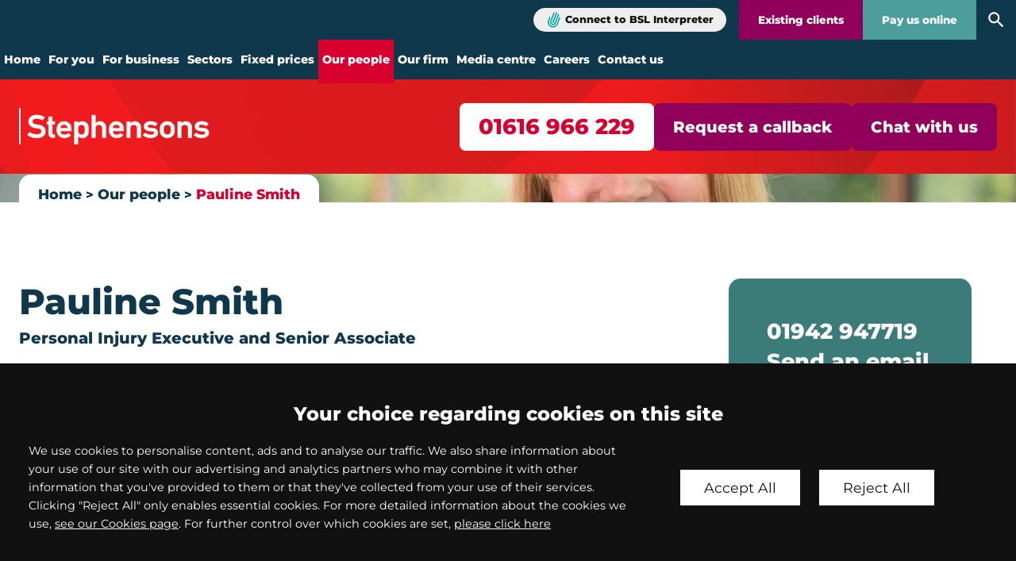

--- FILE ---
content_type: text/css
request_url: https://www.stephensons.co.uk/css/gzip/main2_202504020955.css.gz
body_size: 23890
content:
@charset "UTF-8";body,fieldset{margin:0}img,legend{border:0}fieldset,legend,td,th{padding:0}.wrapper,sub,sup{position:relative}.nav .multi-menu-column-left,.nav .sub-menu.multi-menu{-ms-grid-columns:(1fr) [2];grid-template-columns:repeat(2,1fr)}:root{--form-width:400px}html{box-sizing:border-box;-webkit-font-smoothing:antialiased;font-family:sans-serif;-ms-text-size-adjust:100%;-webkit-text-size-adjust:100%}*,:after,:before{box-sizing:inherit}article,aside,details,figcaption,figure,footer,header,hgroup,main,nav,section,summary{display:block}audio,canvas,progress,video{display:inline-block;vertical-align:baseline}audio:not([controls]){display:none;height:0}[hidden],template{display:none}a{background:0 0}a:active,a:hover{outline:0}abbr[title]{border-bottom:1px dotted}b,optgroup,strong{font-weight:700}dfn{font-style:italic}mark{background:#ff0;color:#000}small{font-size:80%}sub,sup{font-size:75%;line-height:0;vertical-align:baseline}sup{top:-.5em}sub{bottom:-.25em}svg:not(:root){overflow:hidden}figure{margin:1em 40px}hr{box-sizing:content-box;height:0}pre,textarea{overflow:auto}code,kbd,pre,samp{font-family:monospace,monospace;font-size:1em}button,input,optgroup,select,textarea{color:inherit;font:inherit;margin:0}button{overflow:visible}button,select{text-transform:none}button,html input[type=button],input[type=reset],input[type=submit]{-webkit-appearance:none;cursor:pointer}button[disabled],html input[disabled]{cursor:default}button::-moz-focus-inner,input::-moz-focus-inner{border:0;padding:0}input{line-height:normal}input[type=checkbox],input[type=radio]{box-sizing:border-box;padding:0}input[type=number]::-webkit-inner-spin-button,input[type=number]::-webkit-outer-spin-button{height:auto}input[type=search]{-webkit-appearance:textfield;box-sizing:border-box}input[type=search]::-webkit-search-cancel-button,input[type=search]::-webkit-search-decoration{-webkit-appearance:none}fieldset{border:none}table{border-collapse:collapse;border-spacing:0}@-webkit-keyframes hippyshake{0%,80%{-webkit-transform:translateX(2px);transform:translateX(2px)}100%,20%,60%{-webkit-transform:translateX(0);transform:translateX(0)}40%{-webkit-transform:translateX(-2px);transform:translateX(-2px)}}@keyframes hippyshake{0%,80%{-webkit-transform:translateX(2px);transform:translateX(2px)}100%,20%,60%{-webkit-transform:translateX(0);transform:translateX(0)}40%{-webkit-transform:translateX(-2px);transform:translateX(-2px)}}@-webkit-keyframes loading{50%{-webkit-transform:scale(1);transform:scale(1);opacity:1}100%{opacity:0}}@keyframes loading{50%{-webkit-transform:scale(1);transform:scale(1);opacity:1}100%{opacity:0}}.inner,.stp-awards-panel .panel-inner,.stp-news-panel:before,.stp-testimonials-panel .block,.type-people .centre{width:100%;max-width:1400px;margin:0 auto}.author-meta:after,.bookinginfo .row:after,.bx-controls .bx-controls-direction:after,.centre>.stp-content-area:after,.cms-share.share-extras:after,.document:after,.event-items .items .item:after,.grid-centre:after,.grid-right-wrapper:after,.main:after,.mobile-ui .mobile-ui-buttons:after,.mobile-ui-nav .item:after,.nav .sub-menu:after,.news:after,.office-card .office:after,.pagination-container:after,.panel-search-wrapper .panel-menu-wrapper .panel-menu:after,.panel-search-wrapper .top:after,.panel-search-wrapper:after,.results-row:after,.search-buckets .search-result:after,.search-container .search-bar:after,.search-tabs-container:after,.service-wrapper:after,.staff-search-results:after,.stp-accreditations-panel .content ul:after,.stp-accreditations-panel .content:after,.stp-accreditations-panel:after,.stp-block-video-case-study ul:after,.stp-cta-panel ul:after,.stp-cta-panel:after,.stp-rotating-content-panel:after,form .row:after{content:'';clear:both;display:block;width:100%;overflow:hidden}.archive-widget .archive-calendars .archive-calendar-date,.event-details li.event-vcalendar,.related-items .related .related-title,.staff-cards .card .staff-contact .email,.staff-cards .card .staff-contact .phone{min-height:0}.archive-widget .archive-calendars .archive-calendar-date .icon-link,.event-details li.event-vcalendar .icon-link,.related-items .related .related-title .icon-link,.staff-cards .card .staff-contact .email .icon-link,.staff-cards .card .staff-contact .phone .icon-link{min-height:0;padding-left:0}.archive-widget .archive-calendars .archive-calendar-date .icon,.event-details li.event-vcalendar .icon,.related-items .related .related-title .icon,.staff-cards .card .staff-contact .email .icon,.staff-cards .card .staff-contact .phone .icon{display:none}.article-image-wrapper img,.panel-trustpilot .image,.panel.service-boxes-panel .image,.panel.staff-rotator-panel .staff-image img,.search-buckets .search-result .search-staff-image img,.speaker .speaker-header .speaker-image img,.staff-cards .card .staff-image img,.type-profile .profile-image-wrapper .profile-image{display:block;width:100%}.grid-right-wrapper blockquote,.stp-rotating-content-panel ul li blockquote{font-size:1.1rem;line-height:1.6;margin:0}@media only screen and (min-width:32.5em){.grid-right-wrapper blockquote,.stp-rotating-content-panel ul li blockquote{font-size:1.5rem}}@media only screen and (min-width:50em){.grid-right-wrapper blockquote,.stp-rotating-content-panel ul li blockquote{font-size:1.1rem}}@media only screen and (min-width:60em){.grid-right-wrapper blockquote,.stp-rotating-content-panel ul li blockquote{font-size:1.5rem}}.grid-right-wrapper blockquote p,.stp-rotating-content-panel ul li blockquote p{position:relative;color:#60788a;margin-bottom:0;padding-left:4rem}.grid-right-wrapper blockquote p:after,.grid-right-wrapper blockquote p:before,.stp-rotating-content-panel ul li blockquote p:after,.stp-rotating-content-panel ul li blockquote p:before{content:'';display:block;position:absolute;left:0;background-color:#4C9E9C}.news .datetime:before,.related-items .related .datetime:before{content:'\00a0-\00a0'}.grid-right-wrapper blockquote p:before,.stp-rotating-content-panel ul li blockquote p:before{height:100%;width:5px;top:0}.grid-right-wrapper blockquote p:after,.stp-rotating-content-panel ul li blockquote p:after{bottom:0;height:30px;width:30px;background-image:url(/images/icons/quote.png);background-position:center;background-size:contain;color:#fff;font-style:italic;line-height:40px;text-align:center}.grid-right-wrapper blockquote p strong,.stp-rotating-content-panel ul li blockquote p strong{display:block;color:#10384C;margin-top:2rem;font-size:1.1rem}#basicauth #footerContainer,#basicauth .form-login .email,#billpay #footerContainer,#billpay .form-login .email,#commercial-lease-fees .service-dropdown-wrapper,#debt_recovery_form #oral-agreement-revealer,#debt_recovery_form #written-agreement-revealer,#debt_recovery_form fieldset#sole-trader-details,#designstudio-button,#form-landt-calc,#login #footerContainer,#login .form-login .email,#logout #footerContainer,#logout .form-login .email,#register #footerContainer,#register .form-login .email,#stp-news-panel-1 .datetime,#stp-news-panel-1 .tweet-date,.advert-form .content form .hidden-fields,.advert-form .content form label,.bespoke-text,.blog .search-container,.calls-to-action,.chat-cookie-message,.checkbox-list .checkbox,.cl-modal,.comment-widget .avatar-image,.component-sticky-header,.event-items .items .item:empty,.header .header-actions,.help-popup,.hidden,.l-fees,.l-fees .fees>div,.l-fees .fees>div .level-1,.l-fees .fees>div .level-1 .less-than-7,.l-fees .fees>div .level-1 .more-than-7,.l-fees .fees>div .level-2,.l-fees .fees>div .level-2 .less-than-7,.l-fees .fees>div .level-2 .more-than-7,.landlord,.landlord .row[class$=guarantor-row],.map span,.media-experts-list .staff-cards .card .staff-contact,.mobile-ui-nav .mobile-menu-crumbtrails li:last-child:after,.mobile-ui-panel-enquiry .form .helper,.mobile-ui-panel-enquiry .form label,.nav,.pagination-container .pagination .pagination-arrow,.panel-search-wrapper,.panel-search-wrapper .error,.panel-search-wrapper .panel-menu-wrapper,.panel-search-wrapper .panel-menu-wrapper.searching .panel-menu>.item,.panel-search-wrapper .panel-menu-wrapper.searching .panel-menu>.item.active .sub-menu>.item,.panel-search-wrapper .staff-search-results,.panel.staff-rotator-panel .bx-wrapper:nth-child(2) .bx-controls,.panel.stp-trustpilot-panel .bx-wrapper:nth-child(2) .bx-controls,.quote-contact-details-form,.radio-list .radio,.radio-list-buttons .radio,.results-row.info .level-1:before,.results-row.info .level-2:before,.results-wrapper,.search-buckets .search-result .search-date,.search-buckets .search-result .searchResultDate,.search-buckets .search-result .staff-alpha-sort,.search-container .search-button .icon-link,.search-container .search-label,.search-container .search-submit,.search-widget .blog-search-bar .search-button .icon-link,.search-widget .blog-search-bar .search-submit,.section-blog .centre .list-header .meta-label,.section-public_law_civil_liberties .calls-to-action .enquiry,.share-widget,.staff-cards .card .staff-contact .fax,.staff-cards .card .staff-contact .mobile,.staff-cards .card .staff-contact .profile,.staff-cards .card .staff-departments,.staff-cards .card .staff-details .profile,.staff-cards .card .staff-social,.stephensons-services-accordion .content p,.stephensons-services-accordion .content p+*,.stp-case-studies .bx-controls,.stp-cta-panel img,.stp-news-panel .datetime,.stp-staff-reorder,.stp-type-media .centre .list-header .meta-label,.sub-nav .sub-menu-title,.sub-nav:empty,.t-fees,.t-fees .fees>div,.t-fees .fees>div .level-1,.t-fees .fees>div .level-1 .less-than-7,.t-fees .fees>div .level-1 .more-than-7,.t-fees .fees>div .level-2,.t-fees .fees>div .level-2 .less-than-7,.t-fees .fees>div .level-2 .more-than-7,.tenant,.tenant .row[class$=guarantor-row],.terms,.type-profile #container-centre>#profile-pronouns,.type-profile .personal,[v-cloak]{display:none}.button,.comment-widget .comment-button,.event-details li.event-vcalendar .icon-link,.mobile-ui-panel-phone ul li a,.news .read-more,.read-more,.stp-accreditations-panel .content p a,.stp-case-studies li p a:last-child,.stp-cta-panel ul li a,.stp-manual-news a,.stp-rotating-content-panel ul li p a,form .submit{display:inline-block;border:none;border-radius:7.5px;background-color:#D8002F;color:#fff;font-size:1.1rem;font-weight:800;padding:1rem 2rem;text-align:center;-webkit-transition:background-color .2s ease-out,color .2s ease-out;transition:background-color .2s ease-out,color .2s ease-out}.button-cookies,.has-icon .icon{-webkit-transition:all .3s ease-out}.button-settify:hover,.button:hover,.comment-widget .comment-button,.event-details li.event-vcalendar .icon-link:hover,.read-more:hover,.stp-accreditations-panel .content p a:hover,.stp-manual-news a:hover,.stp-rotating-content-panel ul li p a:hover{background-color:#90005A;color:#fff;cursor:pointer}.loading{position:absolute;top:50%;left:50%;-webkit-transform:translate(-50%,-50%);transform:translate(-50%,-50%)}.loading .dot{width:14px;height:14px;margin:0 7px;background:#fff;display:inline-block;-webkit-transform:scale(0);transform:scale(0);border-radius:50%;-webkit-animation:loading 1s ease infinite;animation:loading 1s ease infinite}.loading p{color:#fff;margin:0;text-align:center}.loading .dot:nth-child(2){-webkit-animation:loading 1s ease infinite .3s;animation:loading 1s ease infinite .3s}.loading .dot:nth-child(3){-webkit-animation:loading 1s ease infinite .6s;animation:loading 1s ease infinite .6s}.results-row,.service-wrapper .content{display:block;display:-webkit-box;display:-ms-flexbox;display:flex;-webkit-box-align:stretch;-ms-flex-align:stretch;align-items:stretch;-ms-flex-wrap:wrap;flex-wrap:wrap;overflow:hidden}.nav .column,.nav .menu-triggers,.wrapper{-ms-flex-direction:column;-webkit-box-orient:vertical;-webkit-box-direction:normal}.type-home .main h1{position:absolute;width:1px;height:1px;padding:0;margin:-1px;overflow:hidden;clip:rect(0,0,0,0);white-space:nowrap;border-width:0}.document,.news,.related-items .related{border-bottom:2px solid #EAEEF1}body,html{min-height:100%}body{padding-bottom:60px}body.adminMode{margin-top:30px}body.adminMode .component-sticky-header{top:30px}body.lock{position:fixed;height:100vh;overflow:hidden}@media only screen and (min-width:60em){body{padding-bottom:0}body.lock{position:static;height:auto;overflow:auto}}::-moz-selection{color:#fff;background:#90005A}::selection{color:#fff;background:#90005A}.wrapper{display:-webkit-box;display:-ms-flexbox;display:flex;flex-direction:column;min-height:100vh;overflow-x:hidden}.has-icon,.has-icon .icon-content,.has-icon .icon-link{min-height:30px;display:block;position:relative}.main{-webkit-box-flex:1;-ms-flex-positive:1;flex-grow:1}.inner{padding:0 1.5rem}.column{position:relative}.block,.list{margin-bottom:3rem}.has-icon .icon-content,.has-icon .icon-link{padding-left:30px;z-index:1}.has-icon .icon{width:30px;position:absolute;top:0;left:0;height:100%;fill:#60788a;z-index:0;transition:all .3s ease-out}.news{padding:0 0 4rem;margin:0 0 4rem}.news .list-header{margin:0 0 2rem}.news .title{display:inline}.news .content{padding:0 0 2rem}.article-image{margin:0}.type-post .article-image{margin:0 0 2rem}.block-text .article-image-wrapper,.related-items{margin-bottom:2rem}.type-post .article-image img{border-radius:7.5px}.related-items{padding-bottom:0;margin-top:2rem}.related-items .title{color:#10384C;font-size:1.7rem;padding:0 2rem}.related-items .related{margin:0 0 1rem;padding:0 0 1rem}.related-items .related .related-title{padding:0 2rem;display:block;line-height:1.7;font-size:1.1rem}.author-meta{margin:0 0 2rem;font-size:.9rem;line-height:1.3}.author-meta .meta-label:after{content:':\00a0'}.author-image{width:64px;overflow:hidden}.author-image img{border-radius:5px}.author-image+.author-meta{padding:0;list-style:none}.speaker{margin:0 0 1.5rem}.speaker .speaker-header{margin:0 0 2rem}.speaker .speaker-header .speaker-image{float:left;margin:0 2rem 0 0;max-width:50%}.speaker .speaker-header .name{margin:0 0 1rem}.speaker .speaker-quote{clear:both}.pagination-container{padding:0 0 1.5rem}.pagination-container .pagination{width:100%}.pagination-container .pagination .pagination-label{margin:0 1.5rem 0 0}.pagination-container .pagination li{float:left;margin:0 0 0 .5rem}.pagination-container .pagination li a{display:block;width:30px;height:30px;line-height:30px;border-radius:15px;text-align:center}.pagination-container .pagination li.active a,.pagination-container .pagination li:hover a{background:#D8002F;color:#fff}.disclaimer{padding:2rem;margin:0 0 3rem;border-radius:7.5px;background:#f9fafb;font-size:.8rem;line-height:1.3}.document{padding:0 0 1.33333rem;margin:0 0 1.33333rem}.document .document-name{float:left;margin-right:10px}.document .document-meta{float:right;font-size:.8rem}.document .document-meta li{float:left;width:5rem;text-align:center}.document.block{border:none}.document.block .document-meta{float:left;margin-left:5px}.document.block .document-meta li{width:auto}@media only screen and (min-width:60em){.chat-cookie-message{display:block;width:300px;position:fixed;bottom:.75rem;right:.75rem;background-color:#fff;border-radius:7.5px;color:#10384C;font-size:1.1rem;line-height:1.3;padding:1.5rem;-webkit-transform:translateY(calc(100% + 1.5rem));transform:translateY(calc(100% + 1.5rem));-webkit-transition:-webkit-transform .5s ease;transition:-webkit-transform .5s ease;transition:transform .5s ease;transition:transform .5s ease,-webkit-transform .5s ease;z-index:1001}}.chat-cookie-message.in-view{-webkit-transform:translateY(0);transform:translateY(0)}.chat-cookie-message .text{display:block;margin-bottom:1.5rem}.chat-cookie-message .button,.chat-cookie-message .event-details li.event-vcalendar .icon-link,.chat-cookie-message .stp-accreditations-panel .content p a,.event-details li.event-vcalendar .chat-cookie-message .icon-link,.stp-accreditations-panel .content p .chat-cookie-message a{display:block}.chat-cookie-message .button:hover,.chat-cookie-message .event-details li.event-vcalendar .icon-link:hover,.chat-cookie-message .stp-accreditations-panel .content p a:hover,.event-details li.event-vcalendar .chat-cookie-message .icon-link:hover,.stp-accreditations-panel .content p .chat-cookie-message a:hover{color:#fff}.chat-cookie-message .close{position:absolute;top:.75rem;right:.75rem;background-color:#fff;border:none;outline:0;padding:0}.chat-cookie-message .icon{display:block;width:20px;height:20px;fill:#90005A}.mobile-ui{position:fixed;right:0;left:0;bottom:0;height:60px;z-index:302;-webkit-transition:bottom .3s ease-in-out;transition:bottom .3s ease-in-out}.mobile-ui .mobile-ui-button{float:left;width:33.33333%}.mobile-ui .mobile-ui-panels{width:300vw}.mobile-ui.has-chat .mobile-ui-button{float:left;width:25%}.mobile-ui.has-chat .mobile-ui-panels{width:400vw}.mobile-ui.active{bottom:0}.mobile-ui.active .mobile-ui-buttons{box-shadow:0 -10px 10px rgba(17,17,17,.07)}@media only screen and (min-width:60em){.mobile-ui{display:none}}.mobile-ui .chat-now-button{position:relative;z-index:3}.mobile-ui .mobile-ui-buttons{position:relative;z-index:2}.mobile-ui .ui-action,.mobile-ui .ui-button{display:block;position:relative;width:100%;height:60px;padding:0;border:none;border-left:1px solid rgba(255,255,255,.1);border-right:1px solid rgba(17,17,17,.1);outline:0;border-radius:0;background:#90005A;text-align:center;text-transform:capitalize;-webkit-transition:all .2s ease-out;transition:all .2s ease-out;z-index:2}.mobile-ui .mobile-ui-panel-close,.mobile-ui .ui-action.active,.mobile-ui .ui-action:hover,.mobile-ui .ui-button.active,.mobile-ui .ui-button:hover{background:#77004a}.mobile-ui .ui-action:hover .icon-content,.mobile-ui .ui-button:hover .icon-content{color:#fff}.mobile-ui .ui-action:hover .icon,.mobile-ui .ui-button:hover .icon{fill:#fff}.mobile-ui .ui-action.active .icon-content,.mobile-ui .ui-button.active .icon-content{color:#fff}.mobile-ui .ui-action.active .icon,.mobile-ui .ui-button.active .icon{fill:#fff}.mobile-ui .ui-action .ui-button-inner,.mobile-ui .ui-button .ui-button-inner{display:block;position:absolute;top:50%;left:50%;-webkit-transform:translate(-50%,-50%);transform:translate(-50%,-50%);line-height:1.3}.mobile-ui .ui-action .icon-content,.mobile-ui .ui-button .icon-content{display:block;color:#fff;font-size:1rem;text-transform:capitalize;-webkit-transition:all .2s ease-out;transition:all .2s ease-out}.mobile-ui .ui-action .icon,.mobile-ui .ui-button .icon{position:relative;width:24px;height:24px;fill:#fff;padding:2px;z-index:0}.mobile-ui .mobile-ui-panels-container{position:fixed;top:100%;left:0;height:0;background:#77004a;overflow:hidden;-webkit-transition:background .3s ease-out;transition:background .3s ease-out;z-index:1}.mobile-ui .mobile-ui-panels-container.in-view{top:0;height:100vh;z-index:1}.mobile-ui .mobile-ui-panels-container.in-view .mobile-ui-panel-close{visibility:visible;opacity:1;top:0}.mobile-ui .mobile-ui-panels-container.in-view .mobile-ui-panel{height:100%;overflow:visible}.mobile-ui .mobile-ui-panel-close{visibility:hidden;opacity:0;position:fixed;top:-50px;right:0;width:50px;height:50px;cursor:pointer;min-height:50px;z-index:301;-webkit-transition:all .3s ease-in-out;transition:all .3s ease-in-out}.mobile-ui .mobile-ui-panel-close .icon-content,.mobile-ui .mobile-ui-panel-close .icon-link{min-height:50px;padding-left:50px}.mobile-ui .mobile-ui-panel-close .icon{width:50px;fill:#fff;padding:10px}.mobile-ui .mobile-ui-panel-close:hover{background:#D8002F}.mobile-ui .mobile-ui-panels{overflow:visible;height:100%}.mobile-ui .mobile-ui-panels.scroll{-webkit-transition:-webkit-transform .3s ease-out;transition:-webkit-transform .3s ease-out;transition:transform .3s ease-out;transition:transform .3s ease-out,-webkit-transform .3s ease-out}.mobile-ui .mobile-ui-panel{position:relative;float:left;width:100vw;height:0;padding:0;background:#77004a;color:#fff;overflow:hidden}.mobile-ui .mobile-ui-panel>.title{font-size:1.5rem;padding:0 7.5vw;color:#fff;margin:1.5rem 50px 1.5rem 0;height:50px;line-height:50px}@media only screen and (min-width:32.5em){.mobile-ui .mobile-ui-panel .title{font-size:2.8rem}}.mobile-ui .mobile-ui-panel .mobile-ui-panel-content{margin:0 7.5vw;padding-bottom:300px}.mobile-ui .mobile-ui-panel .block,.mobile-ui .mobile-ui-panel .menu,.mobile-ui .mobile-ui-panel .sub-menu{height:100%;overflow-y:scroll}.mobile-ui .mobile-ui-panel .block{-webkit-overflow-scrolling:touch;-webkit-overflow-wrap:touch;overflow-wrap:touch}.mobile-ui .mobile-ui-button-police{width:100%}.mobile-ui .mobile-ui-button-police .icon-content{text-transform:none}@media only screen and (min-width:25em){.mobile-ui .mobile-ui-button-police .icon-content{font-size:1.2rem}}.mobile-ui-nav{position:relative;height:100%}.mobile-ui-nav .mobile-menu-crumbtrails{padding-top:2rem}.mobile-ui-nav .mobile-menu-crumbtrails li{display:inline-block}.mobile-ui-nav .mobile-menu-crumbtrails li:after{content:"/";padding:0 5px}.mobile-ui-nav .mobile-menu-crumbtrails li:last-child a{font-family:Montserrat,sans-serif;border-color:#fff}.mobile-ui-nav .mobile-menu-crumbtrails li a{color:#fff;font-family:Montserrat,sans-serif;border-bottom:1px solid transparent}.mobile-ui-nav .menu-panel{position:absolute;top:0;bottom:0;left:0;width:100%;background:#77004a}.mobile-ui-nav .menu-panel.menu-level-1{top:90px}.mobile-ui-nav .menu-panel.sub-menu-panel{left:100vw}.mobile-ui-nav .menu-panel .menu,.mobile-ui-nav .menu-panel .sub-menu{padding-bottom:200px}.mobile-ui-nav .sub-menu-title{font-size:1.6rem}.mobile-ui-nav .sub-menu-title .link.active{background:0 0}.mobile-ui-nav .item{border-bottom:1px solid rgba(255,255,255,.15)}.mobile-ui-nav .item-inner{position:relative}.mobile-ui-nav .link{display:block;padding:10px calc(10px + 15vw);color:#fff;font-size:1.1rem}.mobile-ui-nav .link.active,.mobile-ui-nav .link:active{background:#aa006a;color:#fff}.mobile-ui-nav .sub-menu-trigger{position:absolute;top:0;bottom:0;width:15vw;border:none;outline:0;background:rgba(17,17,17,.15);-webkit-transition:all .2s ease-out;transition:all .2s ease-out}.mobile-ui-nav .sub-menu-trigger:after{content:'';position:absolute;width:14px;height:14px;border-right:4px solid #fff;border-bottom:4px solid #fff;-webkit-transition:all .2s ease-out;transition:all .2s ease-out}.mobile-ui-nav .sub-menu-trigger:active{background:#D8002F}.mobile-ui-nav .sub-menu-trigger:active:after{border-color:#fff}.mobile-ui-nav .sub-menu-trigger.up{left:0;border-right:1px solid rgba(255,255,255,.15)}.mobile-ui-nav .sub-menu-trigger.up:after{top:50%;left:50%;-webkit-transform:translate(-50%,-50%) rotate(-225deg);transform:translate(-50%,-50%) rotate(-225deg)}.mobile-ui-nav .sub-menu-trigger.down{right:0;border-left:1px solid rgba(255,255,255,.15)}.mobile-ui-nav .sub-menu-trigger.down:after{top:50%;left:50%;-webkit-transform:translate(-50%,-50%) rotate(-45deg);transform:translate(-50%,-50%) rotate(-45deg)}.mobile-ui-panel-enquiry .form ::-webkit-input-placeholder{color:#10384C}.mobile-ui-panel-enquiry .form :-moz-placeholder{color:#10384C}.mobile-ui-panel-enquiry .form ::-moz-placeholder{color:#10384C}.mobile-ui-panel-enquiry .form :-ms-input-placeholder{color:#10384C}.mobile-ui-panel-enquiry .form .form-intro{margin:0 0 2rem}.mobile-ui-panel-enquiry .form .row.field-error .helper{color:#fff}.mobile-ui-panel-enquiry .form .captcha-wrapper label{display:block}.mobile-ui-panel-enquiry .form .select-wrapper{background:#fff}.mobile-ui-panel-enquiry .form .submit{margin:2rem 0 0;padding:0}.mobile-ui-panel-enquiry .form .form-defective-vehicle label{display:block}.mobile-ui-panel-enquiry .form .form-defective-vehicle legend.h2{font-size:1.5rem}.mobile-ui-panel-search .search-container .search-bar{height:60px}.mobile-ui-panel-search .search-container .search-bar ::-webkit-input-placeholder{color:#fff}.mobile-ui-panel-search .search-container .search-bar :-moz-placeholder{color:#fff}.mobile-ui-panel-search .search-container .search-bar ::-moz-placeholder{color:#fff}.mobile-ui-panel-search .search-container .search-bar :-ms-input-placeholder{color:#fff}.mobile-ui-panel-search .search-container .search-input{background:#aa006a;border-color:#aa006a}.mobile-ui-panel-search .search-container .search-input:focus{border-color:#fff}.mobile-ui-panel-search .search-container .search-button{background:#D8002F}.mobile-ui-panel-search .search-container .search-button:hover{background:#bf0029}.mobile-ui-panel-phone{z-index:1}.mobile-ui-panel-phone:after{content:'';background:url(/images/icons/phone-bubble-crop.png) center no-repeat;background-size:cover;display:block;position:absolute;bottom:90px;right:0;opacity:.2;z-index:-1;width:150px;height:170px}.mobile-ui-panel-phone .title{font-size:1.5rem!important}.mobile-ui-panel-phone ul li{color:#fff;font-size:1.5rem}.mobile-ui-panel-phone ul li.office{margin-bottom:1rem;padding-bottom:1rem}.mobile-ui-panel-phone ul li.office .title{color:#fff;margin-bottom:1rem;font-weight:800}.mobile-ui-panel-phone ul li.office .title:hover{color:#fff}.mobile-ui-panel-phone ul li.office.bsl-button{background:0 0}.mobile-ui-panel-phone ul li.office.bsl-button .bsl-interpret-button{display:block;background:#eee;line-height:30px;font-size:1rem;font-weight:800;color:#111;border-radius:50px;margin:10px 1rem 10px 0;height:30px;padding:0 1rem 0 2.5rem}.mobile-ui-panel-phone ul li.office.bsl-button .bsl-interpret-button:hover{-webkit-transition:all .3s ease-in-out;transition:all .3s ease-in-out;background:#111;color:#fff}.mobile-ui-panel-phone ul li.office.bsl-button .icon{width:20px;margin-left:1rem;padding:2px}.mobile-ui-panel-phone ul li a{display:block;padding:1rem 2rem;font-size:1.7rem}.mobile-ui-panel-phone ul li.office .mobile-bsl-button{position:relative;display:block;margin:2rem 0;background:0 0}.mobile-ui-panel-phone ul li.office .mobile-bsl-button .bsl-interpret-button{display:block;background:#eee!important;font-size:1.1rem;font-weight:800;color:#111;border-radius:50px;padding:1rem 1rem 1rem 2.5rem}.mobile-ui-panel-phone ul li.office .mobile-bsl-button .bsl-interpret-button:hover{-webkit-transition:all .3s ease-in-out;transition:all .3s ease-in-out;background:#111!important;color:#fff!important}.mobile-ui-panel-phone ul li.office .mobile-bsl-button .icon{margin-left:1rem;padding:4px}.mobile-ui-panel-share .cms-share{position:relative}.mobile-ui-panel-share .cms-share .has-icon{width:100%;border-bottom:1px solid rgba(255,255,255,.15)}#basicauth .form-login .mobile-ui-panel-share .cms-share .has-icon .email,#basicauth .mobile-ui-panel-share .cms-share .has-icon #footerContainer,#billpay .form-login .mobile-ui-panel-share .cms-share .has-icon .email,#billpay .mobile-ui-panel-share .cms-share .has-icon #footerContainer,#commercial-lease-fees .mobile-ui-panel-share .cms-share .has-icon .service-dropdown-wrapper,#debt_recovery_form .mobile-ui-panel-share .cms-share .has-icon #oral-agreement-revealer,#debt_recovery_form .mobile-ui-panel-share .cms-share .has-icon #written-agreement-revealer,#debt_recovery_form .mobile-ui-panel-share .cms-share .has-icon fieldset#sole-trader-details,#login .form-login .mobile-ui-panel-share .cms-share .has-icon .email,#login .mobile-ui-panel-share .cms-share .has-icon #footerContainer,#logout .form-login .mobile-ui-panel-share .cms-share .has-icon .email,#logout .mobile-ui-panel-share .cms-share .has-icon #footerContainer,#register .form-login .mobile-ui-panel-share .cms-share .has-icon .email,#register .mobile-ui-panel-share .cms-share .has-icon #footerContainer,#stp-news-panel-1 .mobile-ui-panel-share .cms-share .has-icon .datetime,#stp-news-panel-1 .mobile-ui-panel-share .cms-share .has-icon .tweet-date,.advert-form .content form .mobile-ui-panel-share .cms-share .has-icon .hidden-fields,.advert-form .content form .mobile-ui-panel-share .cms-share .has-icon label,.blog .mobile-ui-panel-share .cms-share .has-icon .search-container,.checkbox-list .mobile-ui-panel-share .cms-share .has-icon .checkbox,.comment-widget .mobile-ui-panel-share .cms-share .has-icon .avatar-image,.event-items .items .mobile-ui-panel-share .cms-share .has-icon .item:empty,.header .mobile-ui-panel-share .cms-share .has-icon .header-actions,.l-fees .fees>div .level-1 .mobile-ui-panel-share .cms-share .has-icon .less-than-7,.l-fees .fees>div .level-1 .mobile-ui-panel-share .cms-share .has-icon .more-than-7,.l-fees .fees>div .level-2 .mobile-ui-panel-share .cms-share .has-icon .less-than-7,.l-fees .fees>div .level-2 .mobile-ui-panel-share .cms-share .has-icon .more-than-7,.l-fees .fees>div .mobile-ui-panel-share .cms-share .has-icon .level-1,.l-fees .fees>div .mobile-ui-panel-share .cms-share .has-icon .level-2,.l-fees .mobile-ui-panel-share .cms-share .has-icon .fees>div,.landlord .mobile-ui-panel-share .cms-share .has-icon .row[class$=guarantor-row],.map .mobile-ui-panel-share .cms-share .has-icon span,.media-experts-list .staff-cards .card .mobile-ui-panel-share .cms-share .has-icon .staff-contact,.mobile-ui-nav .mobile-menu-crumbtrails .mobile-ui-panel-share .cms-share .has-icon li:last-child:after,.mobile-ui-panel-enquiry .form .mobile-ui-panel-share .cms-share .has-icon .helper,.mobile-ui-panel-enquiry .form .mobile-ui-panel-share .cms-share .has-icon label,.mobile-ui-panel-share .cms-share .has-icon #basicauth #footerContainer,.mobile-ui-panel-share .cms-share .has-icon #basicauth .form-login .email,.mobile-ui-panel-share .cms-share .has-icon #billpay #footerContainer,.mobile-ui-panel-share .cms-share .has-icon #billpay .form-login .email,.mobile-ui-panel-share .cms-share .has-icon #commercial-lease-fees .service-dropdown-wrapper,.mobile-ui-panel-share .cms-share .has-icon #debt_recovery_form #oral-agreement-revealer,.mobile-ui-panel-share .cms-share .has-icon #debt_recovery_form #written-agreement-revealer,.mobile-ui-panel-share .cms-share .has-icon #debt_recovery_form fieldset#sole-trader-details,.mobile-ui-panel-share .cms-share .has-icon #designstudio-button,.mobile-ui-panel-share .cms-share .has-icon #form-landt-calc,.mobile-ui-panel-share .cms-share .has-icon #login #footerContainer,.mobile-ui-panel-share .cms-share .has-icon #login .form-login .email,.mobile-ui-panel-share .cms-share .has-icon #logout #footerContainer,.mobile-ui-panel-share .cms-share .has-icon #logout .form-login .email,.mobile-ui-panel-share .cms-share .has-icon #register #footerContainer,.mobile-ui-panel-share .cms-share .has-icon #register .form-login .email,.mobile-ui-panel-share .cms-share .has-icon #stp-news-panel-1 .datetime,.mobile-ui-panel-share .cms-share .has-icon #stp-news-panel-1 .tweet-date,.mobile-ui-panel-share .cms-share .has-icon .advert-form .content form .hidden-fields,.mobile-ui-panel-share .cms-share .has-icon .advert-form .content form label,.mobile-ui-panel-share .cms-share .has-icon .bespoke-text,.mobile-ui-panel-share .cms-share .has-icon .blog .search-container,.mobile-ui-panel-share .cms-share .has-icon .calls-to-action,.mobile-ui-panel-share .cms-share .has-icon .chat-cookie-message,.mobile-ui-panel-share .cms-share .has-icon .checkbox-list .checkbox,.mobile-ui-panel-share .cms-share .has-icon .cl-modal,.mobile-ui-panel-share .cms-share .has-icon .comment-widget .avatar-image,.mobile-ui-panel-share .cms-share .has-icon .component-sticky-header,.mobile-ui-panel-share .cms-share .has-icon .event-items .items .item:empty,.mobile-ui-panel-share .cms-share .has-icon .header .header-actions,.mobile-ui-panel-share .cms-share .has-icon .help-popup,.mobile-ui-panel-share .cms-share .has-icon .hidden,.mobile-ui-panel-share .cms-share .has-icon .l-fees,.mobile-ui-panel-share .cms-share .has-icon .l-fees .fees>div,.mobile-ui-panel-share .cms-share .has-icon .l-fees .fees>div .level-1,.mobile-ui-panel-share .cms-share .has-icon .l-fees .fees>div .level-1 .less-than-7,.mobile-ui-panel-share .cms-share .has-icon .l-fees .fees>div .level-1 .more-than-7,.mobile-ui-panel-share .cms-share .has-icon .l-fees .fees>div .level-2,.mobile-ui-panel-share .cms-share .has-icon .l-fees .fees>div .level-2 .less-than-7,.mobile-ui-panel-share .cms-share .has-icon .l-fees .fees>div .level-2 .more-than-7,.mobile-ui-panel-share .cms-share .has-icon .landlord,.mobile-ui-panel-share .cms-share .has-icon .landlord .row[class$=guarantor-row],.mobile-ui-panel-share .cms-share .has-icon .map span,.mobile-ui-panel-share .cms-share .has-icon .media-experts-list .staff-cards .card .staff-contact,.mobile-ui-panel-share .cms-share .has-icon .mobile-ui-nav .mobile-menu-crumbtrails li:last-child:after,.mobile-ui-panel-share .cms-share .has-icon .mobile-ui-panel-enquiry .form .helper,.mobile-ui-panel-share .cms-share .has-icon .mobile-ui-panel-enquiry .form label,.mobile-ui-panel-share .cms-share .has-icon .nav,.mobile-ui-panel-share .cms-share .has-icon .pagination-container .pagination .pagination-arrow,.mobile-ui-panel-share .cms-share .has-icon .panel-search-wrapper,.mobile-ui-panel-share .cms-share .has-icon .panel-search-wrapper .error,.mobile-ui-panel-share .cms-share .has-icon .panel-search-wrapper .panel-menu-wrapper,.mobile-ui-panel-share .cms-share .has-icon .panel-search-wrapper .panel-menu-wrapper.searching .panel-menu>.item,.mobile-ui-panel-share .cms-share .has-icon .panel-search-wrapper .panel-menu-wrapper.searching .panel-menu>.item.active .sub-menu>.item,.mobile-ui-panel-share .cms-share .has-icon .panel-search-wrapper .staff-search-results,.mobile-ui-panel-share .cms-share .has-icon .panel.staff-rotator-panel .bx-wrapper:nth-child(2) .bx-controls,.mobile-ui-panel-share .cms-share .has-icon .panel.stp-trustpilot-panel .bx-wrapper:nth-child(2) .bx-controls,.mobile-ui-panel-share .cms-share .has-icon .quote-contact-details-form,.mobile-ui-panel-share .cms-share .has-icon .radio-list .radio,.mobile-ui-panel-share .cms-share .has-icon .radio-list-buttons .radio,.mobile-ui-panel-share .cms-share .has-icon .results-row.info .level-1:before,.mobile-ui-panel-share .cms-share .has-icon .results-row.info .level-2:before,.mobile-ui-panel-share .cms-share .has-icon .results-wrapper,.mobile-ui-panel-share .cms-share .has-icon .search-buckets .search-result .search-date,.mobile-ui-panel-share .cms-share .has-icon .search-buckets .search-result .searchResultDate,.mobile-ui-panel-share .cms-share .has-icon .search-buckets .search-result .staff-alpha-sort,.mobile-ui-panel-share .cms-share .has-icon .search-container .search-button .icon-link,.mobile-ui-panel-share .cms-share .has-icon .search-container .search-label,.mobile-ui-panel-share .cms-share .has-icon .search-container .search-submit,.mobile-ui-panel-share .cms-share .has-icon .search-widget .blog-search-bar .search-button .icon-link,.mobile-ui-panel-share .cms-share .has-icon .search-widget .blog-search-bar .search-submit,.mobile-ui-panel-share .cms-share .has-icon .section-blog .centre .list-header .meta-label,.mobile-ui-panel-share .cms-share .has-icon .section-public_law_civil_liberties .calls-to-action .enquiry,.mobile-ui-panel-share .cms-share .has-icon .share-widget,.mobile-ui-panel-share .cms-share .has-icon .staff-cards .card .staff-contact .fax,.mobile-ui-panel-share .cms-share .has-icon .staff-cards .card .staff-contact .mobile,.mobile-ui-panel-share .cms-share .has-icon .staff-cards .card .staff-contact .profile,.mobile-ui-panel-share .cms-share .has-icon .staff-cards .card .staff-departments,.mobile-ui-panel-share .cms-share .has-icon .staff-cards .card .staff-details .profile,.mobile-ui-panel-share .cms-share .has-icon .staff-cards .card .staff-social,.mobile-ui-panel-share .cms-share .has-icon .stephensons-services-accordion .content p,.mobile-ui-panel-share .cms-share .has-icon .stephensons-services-accordion .content p+*,.mobile-ui-panel-share .cms-share .has-icon .stp-case-studies .bx-controls,.mobile-ui-panel-share .cms-share .has-icon .stp-cta-panel img,.mobile-ui-panel-share .cms-share .has-icon .stp-news-panel .datetime,.mobile-ui-panel-share .cms-share .has-icon .stp-staff-reorder,.mobile-ui-panel-share .cms-share .has-icon .stp-type-media .centre .list-header .meta-label,.mobile-ui-panel-share .cms-share .has-icon .sub-nav .sub-menu-title,.mobile-ui-panel-share .cms-share .has-icon .sub-nav:empty,.mobile-ui-panel-share .cms-share .has-icon .t-fees,.mobile-ui-panel-share .cms-share .has-icon .t-fees .fees>div,.mobile-ui-panel-share .cms-share .has-icon .t-fees .fees>div .level-1,.mobile-ui-panel-share .cms-share .has-icon .t-fees .fees>div .level-1 .less-than-7,.mobile-ui-panel-share .cms-share .has-icon .t-fees .fees>div .level-1 .more-than-7,.mobile-ui-panel-share .cms-share .has-icon .t-fees .fees>div .level-2,.mobile-ui-panel-share .cms-share .has-icon .t-fees .fees>div .level-2 .less-than-7,.mobile-ui-panel-share .cms-share .has-icon .t-fees .fees>div .level-2 .more-than-7,.mobile-ui-panel-share .cms-share .has-icon .tenant,.mobile-ui-panel-share .cms-share .has-icon .tenant .row[class$=guarantor-row],.mobile-ui-panel-share .cms-share .has-icon .terms,.mobile-ui-panel-share .cms-share .has-icon .type-profile #container-centre>#profile-pronouns,.mobile-ui-panel-share .cms-share .has-icon .type-profile .personal,.mobile-ui-panel-share .cms-share .has-icon [v-cloak],.pagination-container .pagination .mobile-ui-panel-share .cms-share .has-icon .pagination-arrow,.panel-search-wrapper .mobile-ui-panel-share .cms-share .has-icon .error,.panel-search-wrapper .mobile-ui-panel-share .cms-share .has-icon .panel-menu-wrapper,.panel-search-wrapper .mobile-ui-panel-share .cms-share .has-icon .staff-search-results,.panel-search-wrapper .panel-menu-wrapper.searching .mobile-ui-panel-share .cms-share .has-icon .panel-menu>.item,.panel-search-wrapper .panel-menu-wrapper.searching .panel-menu>.item.active .mobile-ui-panel-share .cms-share .has-icon .sub-menu>.item,.panel.staff-rotator-panel .bx-wrapper:nth-child(2) .mobile-ui-panel-share .cms-share .has-icon .bx-controls,.panel.stp-trustpilot-panel .bx-wrapper:nth-child(2) .mobile-ui-panel-share .cms-share .has-icon .bx-controls,.radio-list .mobile-ui-panel-share .cms-share .has-icon .radio,.radio-list-buttons .mobile-ui-panel-share .cms-share .has-icon .radio,.results-row.info .mobile-ui-panel-share .cms-share .has-icon .level-1:before,.results-row.info .mobile-ui-panel-share .cms-share .has-icon .level-2:before,.search-buckets .search-result .mobile-ui-panel-share .cms-share .has-icon .search-date,.search-buckets .search-result .mobile-ui-panel-share .cms-share .has-icon .searchResultDate,.search-buckets .search-result .mobile-ui-panel-share .cms-share .has-icon .staff-alpha-sort,.search-container .mobile-ui-panel-share .cms-share .has-icon .search-label,.search-container .mobile-ui-panel-share .cms-share .has-icon .search-submit,.search-container .search-button .mobile-ui-panel-share .cms-share .has-icon .icon-link,.search-widget .blog-search-bar .mobile-ui-panel-share .cms-share .has-icon .search-submit,.search-widget .blog-search-bar .search-button .mobile-ui-panel-share .cms-share .has-icon .icon-link,.section-blog .centre .list-header .mobile-ui-panel-share .cms-share .has-icon .meta-label,.section-public_law_civil_liberties .calls-to-action .mobile-ui-panel-share .cms-share .has-icon .enquiry,.staff-cards .card .mobile-ui-panel-share .cms-share .has-icon .staff-departments,.staff-cards .card .mobile-ui-panel-share .cms-share .has-icon .staff-social,.staff-cards .card .staff-contact .mobile-ui-panel-share .cms-share .has-icon .fax,.staff-cards .card .staff-contact .mobile-ui-panel-share .cms-share .has-icon .mobile,.staff-cards .card .staff-contact .mobile-ui-panel-share .cms-share .has-icon .profile,.staff-cards .card .staff-details .mobile-ui-panel-share .cms-share .has-icon .profile,.stephensons-services-accordion .content .mobile-ui-panel-share .cms-share .has-icon p,.stephensons-services-accordion .content .mobile-ui-panel-share .cms-share .has-icon p+*,.stp-case-studies .mobile-ui-panel-share .cms-share .has-icon .bx-controls,.stp-cta-panel .mobile-ui-panel-share .cms-share .has-icon img,.stp-news-panel .mobile-ui-panel-share .cms-share .has-icon .datetime,.stp-type-media .centre .list-header .mobile-ui-panel-share .cms-share .has-icon .meta-label,.sub-nav .mobile-ui-panel-share .cms-share .has-icon .sub-menu-title,.t-fees .fees>div .level-1 .mobile-ui-panel-share .cms-share .has-icon .less-than-7,.t-fees .fees>div .level-1 .mobile-ui-panel-share .cms-share .has-icon .more-than-7,.t-fees .fees>div .level-2 .mobile-ui-panel-share .cms-share .has-icon .less-than-7,.t-fees .fees>div .level-2 .mobile-ui-panel-share .cms-share .has-icon .more-than-7,.t-fees .fees>div .mobile-ui-panel-share .cms-share .has-icon .level-1,.t-fees .fees>div .mobile-ui-panel-share .cms-share .has-icon .level-2,.t-fees .mobile-ui-panel-share .cms-share .has-icon .fees>div,.tenant .mobile-ui-panel-share .cms-share .has-icon .row[class$=guarantor-row],.type-profile .mobile-ui-panel-share .cms-share .has-icon #container-centre>#profile-pronouns,.type-profile .mobile-ui-panel-share .cms-share .has-icon .personal{display:block}.mobile-ui-panel-share .cms-share .has-icon .icon-link{padding-left:75px;color:#fff;font-size:1.1rem;line-height:55px}.mobile-ui-panel-share .cms-share .has-icon .icon{width:30px;padding:0}.mobile-ui-panel-share .cms-share .has-icon:hover{background:#aa006a}.mobile-ui-panel-share .cms-share .has-icon:hover .icon-link{color:#fff}@media only screen and (min-width:60em){.nav .sub-menu.sub-menu-businesses .item,.nav .sub-menu.sub-menu-contact .item,.nav .sub-menu.sub-menu-individuals .item,.nav .sub-menu.sub-menu-sectors .item{float:left}.nav{width:100%;display:block;position:relative;height:50px;background-color:#10384C;visibility:visible;opacity:1;z-index:300}.nav .menu>.item{position:relative;float:left}.nav .menu>.item:last-child .sub-menu{right:0}.nav .menu>.item:hover .level-1{background:#D8002F;color:#fff}.nav .menu>.item:hover .level-1:after{background-color:#D8002F}.nav .menu>.item:hover .sub-menu{top:50px}.nav .menu>.item-businesses,.nav .menu>.item-individuals{position:static}.nav .sub-menu{position:absolute;top:-100rem;width:300px;border-radius:0 0 7.5px 7.5px;background-color:#fff;box-shadow:0 3px 10px rgba(0,0,0,.02),0 6px 10px rgba(0,0,0,.04);padding:.75rem 0;overflow:hidden;z-index:1}.nav .sub-menu.sub-menu-individuals{width:600px;background:#fff}.nav .sub-menu.sub-menu-individuals .item:nth-child(n){clear:none;width:50%}.nav .sub-menu.sub-menu-individuals .item:nth-child(2n+1){clear:both;margin-left:0}.nav .sub-menu.sub-menu-businesses{width:600px;background:#fff}.nav .sub-menu.sub-menu-businesses .item:nth-child(n){clear:none;width:50%}.nav .sub-menu.sub-menu-businesses .item:nth-child(2n+1){clear:both;margin-left:0}.nav .sub-menu.sub-menu-sectors{width:600px;background:#fff}.nav .sub-menu.sub-menu-sectors .item:nth-child(n){clear:none;width:50%}.nav .sub-menu.sub-menu-sectors .item:nth-child(2n+1){clear:both;margin-left:0}.nav .sub-menu.sub-menu-contact{width:600px;background:#fff}.nav .sub-menu.sub-menu-contact .item:nth-child(n){clear:none;width:50%}.nav .sub-menu.sub-menu-contact .item:nth-child(2n+1){clear:both;margin-left:0}.nav .sub-menu.multi-menu{width:100%}.nav .link{display:block;padding:5px 15px;background:#fff;color:#10384C;font-size:1rem;font-weight:800;line-height:1.4;-webkit-transition:color .2s ease-out,background .2s ease-out;transition:color .2s ease-out,background .2s ease-out}.nav .link.active,.nav .link:active,.nav .link:hover{background:#fff;color:#D8002F}.nav .link.active:hover{background:#fff;color:#bf0029}.nav .link.level-1{position:relative;height:50px;line-height:50px;padding:0 5px;background:#10384C;color:#fff;text-align:center;z-index:2}.nav .link.level-1.active,.nav .link.level-1:active,.nav .link.level-1:hover{background:#D8002F;color:#fff}.nav .link.level-1.active:after{background-color:#D8002F}.nav .link.level-1.active:hover{background:#bf0029;color:#fff}.nav .link.level-1:after{content:'';position:absolute;right:0;left:0;top:100%;height:5px;-webkit-transition:background-color .2s ease-out;transition:background-color .2s ease-out}}@media only screen and (min-width:50em){.nav .menu .level-1{font-size:.9rem}}@media only screen and (min-width:100em){.nav .menu .level-1{font-size:.9rem}}@media only screen and (min-width:85em){.nav .link{padding:5px 20px}.nav .link.level-1{padding:0 12px}}.nav .sub-menu.multi-menu{left:0;display:-ms-grid;display:grid;background:#fff;padding:0;min-height:500px}.nav .multi-menu-column{padding:3rem}.nav .multi-menu-column-left{display:-ms-grid;display:grid;gap:3rem}.nav .multi-menu-column-right{background-color:#EAEEF1}.nav .menu-column-title{display:block;font-size:1.7rem;font-weight:800;margin-bottom:1.5rem}.nav .menu-columns{position:relative}.nav .column,.nav .menu-triggers{position:relative;display:-webkit-box;display:-ms-flexbox;display:flex;flex-direction:column;gap:.5rem}.nav .menu-column{-webkit-box-flex:1;-ms-flex:1;flex:1;position:absolute;top:0;left:0;width:100%;visibility:hidden;opacity:0;-webkit-transition:opacity .2s ease-out;transition:opacity .2s ease-out}.nav .menu-column.visible{visibility:visible;opacity:1}.nav .menu-link{display:block;border-radius:7.5px;color:#10384C;font-size:1.05rem;font-weight:800;line-height:1.4;padding:.7rem 1rem}.nav .menu-link.trigger{background-color:#10384C;color:#fff}.nav .menu-link.level-2{background-color:#EAEEF1}.nav .menu-link.active,.nav .menu-link:hover{background-color:#D8002F;color:#fff}.nav .other-links li{float:left}.nav .other-links li:nth-child(n){clear:none;width:calc((100% - .75rem)/ 2);margin:0 0 0 .75rem}.helper,.staff-list .title{clear:both}.nav .other-links li:nth-child(2n+1){clear:both;margin-left:0}.nav .other-links .menu-link{padding:.25rem 0}.nav .other-links .menu-link:hover{background-color:transparent;color:#D8002F}.cookie-bar p,.cookie-modal p{margin:0 0 1rem}.cookie-bar .cookies-title,.cookie-modal .cookies-title{display:block;margin:0 0 1.25rem}.cookie-bar{position:fixed;bottom:60px;width:100%;background-color:#111;color:#fff;padding:1.5rem;z-index:1000}.cookie-bar .cookies-title{color:#fff;text-align:center;font-size:.9rem}@media only screen and (min-width:50em){.cookie-bar .cookies-title{font-size:1.5rem}}.cookie-bar .cookie-bar-inner{max-width:1400px;margin:0 auto}.cookie-bar .cookie-bar-text{line-height:1.6}.cookie-bar .cookie-bar-text p{font-size:.6rem;margin-bottom:2rem}@media only screen and (min-width:50em){.cookie-bar .cookie-bar-text p{font-size:.9rem}}@media only screen and (min-width:60em){.cookie-bar{bottom:0;padding:3rem 2.25rem}.cookie-bar .cookie-bar-inner{display:-webkit-box;display:-ms-flexbox;display:flex;-webkit-box-align:center;-ms-flex-align:center;align-items:center}.cookie-bar .cookie-bar-text{-webkit-box-flex:2;-ms-flex:2;flex:2;padding-right:3rem}.cookie-bar .cookie-bar-text p{margin:0}.cookie-buttons{-webkit-box-flex:1;-ms-flex:1;flex:1}}.cookie-bar .cookie-bar-text a{color:#fff;text-decoration:underline}.cookie-bar .cookie-bar-text a:hover{color:#fff;text-decoration:none}.cookie-buttons{display:-webkit-box;display:-ms-flexbox;display:flex}.button-cookies{display:inline-block;border:none;font-size:1.1rem;outline:0;padding:.75rem 1.875rem;transition:all .3s ease-out;background-color:#fff;color:#111}.button-cookies:hover{background-color:#dbe2e7}.button-cookies.button-transparent{margin-left:1.5rem}.button-close{position:absolute;right:1.5rem;top:1.5rem;width:28px;height:28px;background-color:transparent;border:none}.button-close:after,.button-close:before{position:absolute;top:0;content:' ';height:28px;width:2px;background-color:#fff;-webkit-transition:all .3s ease-out;transition:all .3s ease-out}.onoffswitch,.onoffswitch-outer{position:relative}.button-close:before{-webkit-transform:rotate(45deg);transform:rotate(45deg)}.button-close:after{-webkit-transform:rotate(-45deg);transform:rotate(-45deg)}.button-close:hover:after,.button-close:hover:before{background-color:#90005A}.cookie-modal{font-size:1rem}.cookie-modal #ccc-content{border:2px solid #EAEEF1}.cookie-modal #ccc-content a{color:#10384C;text-decoration:underline}.cookie-modal .modal-panel{padding:3rem 3rem 1.5rem}.cookie-modal .modal-panel-essential{background-color:#fff}.cookie-modal .cookie-buttons,.cookie-modal .modal-panel-optional{background-color:#EAEEF1}.cookie-modal .cookie-buttons{padding:0 3rem 3rem}.cookie-modal .cookie-buttons .button-accept{background-color:#111;color:#fff}.cookie-modal .cookie-buttons .button-accept:hover{background-color:#60788a}.cookie-modal .button-close:after,.cookie-modal .button-close:before{background-color:#111}.cookie-modal .button-close:hover:after,.cookie-modal .button-close:hover:before{background-color:#90005A}.cookie-modal .optional-cookie{margin-bottom:3rem}.cookie-modal .optional-cookie-header{width:100%}@media only screen and (min-width:40em){.cookie-modal .optional-cookie{display:-webkit-box;display:-ms-flexbox;display:flex;-ms-flex-flow:row wrap;flex-flow:row wrap;-webkit-box-pack:justify;-ms-flex-pack:justify;justify-content:space-between;margin-bottom:1.5rem}.cookie-modal .optional-cookie-text{width:calc(100% - 100px)}}.onoffswitch{width:80px;-webkit-user-select:none;-moz-user-select:none;-ms-user-select:none;user-select:none}.onoffswitch-checkbox{display:none}.onoffswitch-label{display:block;overflow:hidden;cursor:pointer;border-radius:20px}.onoffswitch-inner{display:block;width:200%}.onoffswitch-inner:after,.onoffswitch-inner:before{display:block;float:left;width:50%;height:35px;line-height:35px;padding:0;-webkit-transform:translateX(-100%);transform:translateX(-100%);-webkit-transition:-webkit-transform .2s ease 0s;transition:-webkit-transform .2s ease 0s;transition:transform .2s ease 0s;transition:transform .2s ease 0s,-webkit-transform .2s ease 0s}.onoffswitch-inner:before{content:"On";background-color:#111;color:#fff;padding-left:.75rem}.onoffswitch-inner:after{content:"Off";padding-right:.75rem;background-color:#dbe2e7;color:#111;text-align:right}.onoffswitch-switch{display:block;position:absolute;top:50%;-webkit-transform:translateY(-50%);transform:translateY(-50%);left:6px;width:26px;height:26px;border-radius:50%;background:#fff;-webkit-transition:all .2s ease 0s;transition:all .2s ease 0s}.modal .close-form,.overlay{display:none}.onoffswitch-checkbox:checked+.onoffswitch-label .onoffswitch-inner:after,.onoffswitch-checkbox:checked+.onoffswitch-label .onoffswitch-inner:before{-webkit-transform:translateX(0);transform:translateX(0)}.onoffswitch-checkbox:checked+.onoffswitch-label .onoffswitch-switch{-webkit-transform:translateY(-50%) translateX(44px);transform:translateY(-50%) translateX(44px)}.cookie-bar .button-cookies{font-size:.9rem;padding:.5rem 1.875rem}@media only screen and (min-width:50em){.cookie-bar .button-cookies{font-size:1.1rem;padding:.75rem 1.875rem}}.overlay{position:fixed;top:0;right:0;bottom:0;left:0;z-index:900;background:rgba(144,0,90,.8)}.modal{position:absolute;left:50%;-webkit-transform:translateX(-50%);transform:translateX(-50%);top:60px;width:90%;padding:0 0 60px;z-index:901}@media only screen and (min-width:40em){.modal{top:140px;max-width:650px;padding:0 0 140px}}.modal .modal-inner{position:relative;background:#fff;padding:2rem}.modal .modal-inner .modal-close{position:absolute;top:2rem;right:2rem;left:auto;cursor:pointer;z-index:902}.modal .modal-inner .modal-close .icon-close{fill:#90005A}.modal .modal-inner .modal-close .icon-close:hover{fill:#D8002F}.modal p{font-size:1.1rem;margin-bottom:2rem;line-height:1.6}#basicauth .message,#billpay .message,#login .message,#logout .message,#register .message{line-height:1.7rem;margin-bottom:2rem}#basicauth .column.centre,#billpay .column.centre,#login .column.centre,#logout .column.centre,#register .column.centre{width:90%;max-width:650px;margin:0 auto;border-radius:15px;background:#fff;padding:2rem;box-shadow:0 3px 10px rgba(0,0,0,.02),0 6px 10px rgba(0,0,0,.04);float:none}@media only screen and (min-width:40em){#basicauth .column.centre,#billpay .column.centre,#login .column.centre,#logout .column.centre,#register .column.centre{padding:4rem}}#basicauth .column.centre .helper,#billpay .column.centre .helper,#login .column.centre .helper,#logout .column.centre .helper,#register .column.centre .helper{display:block}#basicauth .header,#billpay .header,#login .header,#logout .header,#register .header{height:auto;background-color:#D8002F;padding:1.5rem 0;text-align:center}#basicauth .header a,#billpay .header a,#login .header a,#logout .header a,#register .header a{display:block;text-align:center}#basicauth .header .company-logo,#billpay .header .company-logo,#login .header .company-logo,#logout .header .company-logo,#register .header .company-logo{position:static;float:none;margin:0;display:inline-block}#billpay .billpay-form label,#debt_recovery_form #oral-agreement-revealer.open,#debt_recovery_form #written-agreement-revealer.open,#debt_recovery_form fieldset#sole-trader-details.open,form .row>label{display:block}#basicauth .main,#billpay .main,#login .main,#logout .main,#register .main{background:0 0;box-shadow:none;padding:3rem 0;width:100%}#basicauth .main .block,#billpay .main .block,#login .main .block,#logout .main .block,#register .main .block{margin:0}#billpay .column.left{display:block;width:90%;max-width:650px;margin:50px auto;padding:0 50px;left:0;float:none}#billpay .centre .h2{margin:0}#billpay .centre p:not([class]){font-size:1.1rem;line-height:1.6;margin-bottom:1rem}#billpay .centre p .total{font-size:1.3rem;font-weight:800}#billpay .centre p.message{background-color:#EAEEF1;border-radius:15px;font-size:1.1rem;padding:2rem}#billpay .billpay-form fieldset{margin:0 0 2rem}#billpay .billpay-card-icons{padding:1rem;text-align:center}#billpay .billpay-card-icons img{margin-bottom:1rem}.sitemap-menu{margin:0}.sitemap-menu .sub-menu{padding:0 0 0 3rem;margin:1rem 0}#billpay #cc_type,.input,.textarea{-webkit-appearance:none;-moz-appearance:none;width:100%;padding:0 1.33333rem;border:2px solid #EAEEF1;font-family:inherit;font-size:inherit;outline:0;-webkit-transition:all .3s ease-out;transition:all .3s ease-out;color:#10384C;border-radius:7.5px}.checkbox-list label span:after,.scroll-table table th,.table-scroll table th,body,strong{font-family:Montserrat,sans-serif}#billpay #cc_type:focus,.input:focus,.textarea:focus{border-color:#90005A}#billpay #cc_type,.input,form .submit{height:55px;line-height:55px}form .form-intro{margin:0 0 2rem}form .row{position:relative;padding:0 0 1.33333rem}form .row ::-webkit-input-placeholder{color:#708b9f}form .row :-moz-placeholder{color:#708b9f}form .row ::-moz-placeholder{color:#708b9f}form .row :-ms-input-placeholder{color:#708b9f}form .row.required>label:after{content:'\00a0*';color:#D8002F}form .row>label{margin-bottom:5px;font-size:1.1rem;padding-right:1.33333rem}form .gdpr-notice{font-size:.9rem;margin-top:2rem;line-height:1.6}.form-defective-vehicle legend{margin-top:1.5rem}.section-housing_law .housing-contact-form-text{color:#fff;font-size:.9rem;margin-bottom:1.5rem;font-style:italic}.helper{display:none;margin-top:5px;color:#708b9f;font-size:1rem;font-style:italic}.archive-widget .row.field-error .archive-select,.row.field-error .archive-widget .archive-select,.row.field-error .input,.row.field-error .select,.row.field-error .textarea{border-color:#e74c3c;-webkit-transition:all .3s ease-out;transition:all .3s ease-out;-webkit-animation:hippyshake .15s linear;animation:hippyshake .15s linear;-webkit-animation-iteration-count:.5s;animation-iteration-count:.5s}.archive-widget .row.field-error .archive-select,.row.field-error .archive-widget .archive-select,.row.field-error .select{color:#10384C}.row.field-error .select-wrapper:after{border-top-color:#e74c3c}.row.field-error .helper{display:block}.row.field-success .helper{display:none}.checkbox-list label,.textarea{display:block}.textarea{height:165px;padding:1.33333rem;line-height:1.7;resize:none}.textarea.small{height:110px}.select-wrapper{position:relative;border-radius:7.5px;z-index:1}.select-wrapper:after{content:'';position:absolute;top:50%;-webkit-transform:translateY(-50%);transform:translateY(-50%);right:1.33333rem;border-left:6px solid transparent;border-right:6px solid transparent;border-top:9px solid #10384C;z-index:-1}.archive-widget .select-wrapper .archive-select,.select-wrapper .archive-widget .archive-select,.select-wrapper .select{-webkit-appearance:none;-moz-appearance:none;outline:0;width:100%;height:55px;padding:0 2.66667rem 0 1.33333rem;border:2px solid #EAEEF1;border-radius:7.5px;background:0 0;color:#10384C;font-size:1rem}.checkbox-list{padding-top:.5rem}.checkbox-list label span{display:block;position:relative;padding-left:35px;margin:0;line-height:1.4;cursor:pointer}.checkbox-list label span:after,.checkbox-list label span:before{position:absolute;top:50%;-webkit-transform:translateY(-50%);transform:translateY(-50%);content:"";left:0;-webkit-transition:all .3s ease-out;transition:all .3s ease-out}.checkbox-list label span:before{width:28px;height:28px;background:#fff;border:2px solid #60788a}.checkbox-list label span:after{content:"\0393";left:8px;-webkit-transform:translateY(-50%) rotate(-135deg);transform:translateY(-50%) rotate(-135deg);color:#90005A;line-height:0;margin-top:-2px;visibility:hidden;opacity:0}.checkbox-list label span:hover:before{border-color:#D8002F}.checkbox-list label .checkbox:checked+span:before{border-color:#90005A}.checkbox-list label .checkbox:checked+span:after{color:#90005A;visibility:visible;opacity:1}.radio-list{margin:1rem 0}.radio-list label{display:inline-block}.radio-list label span{cursor:pointer;position:relative;display:block;padding-left:35px;margin-right:2rem}.radio-list label span:after,.radio-list label span:before{position:absolute;top:50%;-webkit-transform:translateY(-50%);transform:translateY(-50%);content:"";border-radius:100%;-webkit-transition:all .3s ease-out;transition:all .3s ease-out}.search-summary .search-input,form .submit{-webkit-transition:all .3s ease-out;outline:0}.radio-list label span:before{left:0;width:28px;height:28px;border:2px solid #60788a}.radio-list label span:after{left:5px;width:18px;height:18px;background:0 0}.radio-list label .radio:checked+span:after,form .submit:hover{background:#90005A}.radio-list label span:hover:before{border-color:#D8002F}.radio-list label .radio:checked+span:before{border-color:#90005A}.captcha-wrapper{padding:2rem 0 3rem}.captcha-wrapper img{opacity:.7}form .submit{min-width:50%;padding:0 2rem;font-size:1.1rem;transition:all .3s ease-out}@media only screen and (min-width:70em){.social-icons{margin-left:auto}}.social-icons li{float:left;min-height:45px;margin:0;border-radius:15px}.social-icons li .icon-content,.social-icons li .icon-link{min-height:45px;padding-left:45px}.social-icons li:first-child{margin-left:0}.social-icons li:hover .icon{fill:#fff}.social-icons li .icon{width:45px;padding:10px;fill:rgba(255,255,255,.7);z-index:0}@media only screen and (min-width:50em){.social-icons li .icon-link{padding-left:32px}}@media only screen and (min-width:70em){.social-icons li .icon-link{padding-left:40px}}.search-results-container .highlight{padding:2px;background:#90005A;color:#fff;-webkit-transition:all .2s ease-out;transition:all .2s ease-out}.search-results-container a:hover .highlight{background:#D8002F;color:#fff}.search-summary{position:relative}.search-summary .title{float:left}.search-summary .search-form{position:relative;overflow:hidden}.search-summary .search-form ::-webkit-input-placeholder{color:#90005A}.search-summary .search-form :-moz-placeholder{color:#90005A}.search-summary .search-form ::-moz-placeholder{color:#90005A}.search-summary .search-form :-ms-input-placeholder{color:#90005A}.search-summary .search-input{width:100%;border:none;border-bottom:2px solid #EAEEF1;background:0 0;transition:all .3s ease-out}.search-summary .search-input:focus{border-color:#90005A}.search-summary .search-button{position:absolute;top:0;bottom:0;right:0;width:60px;background:0 0;z-index:1;cursor:pointer}.search-summary .search-button .icon-link,.search-summary .search-button .search-submit{display:none}.search-summary .search-button .icon{left:50%;-webkit-transform:translateX(-50%);transform:translateX(-50%);fill:#EAEEF1}.search-summary .search-button:hover .icon{fill:#90005A}.search-tabs-container{margin-bottom:2rem;border-bottom:2px solid #90005A}.search-tabs-container .search-tab{float:left;list-style:none}.search-tabs-container .search-tab.active a{background:#90005A;color:#fff}.search-tabs-container .search-tab.active a:hover{background:#77004a}.search-tabs-container .search-tab a{display:block;padding:1.33333rem 2rem;background:#EAEEF1;color:#10384C;text-transform:capitalize}.search-tabs-container .search-tab a:hover{background:#90005A;color:#fff}.search-tabs-container .search-tab a .search-number{font-size:.9rem}.search-tabs-container .search-tab a .search-number:before{content:'\00a0\00a0('}.search-tabs-container .search-tab a .search-number:after{content:')'}.search-buckets .search-bucket-title{text-transform:capitalize}.search-buckets .search-number{font-size:1.5rem;margin-left:.5rem}.search-buckets .search-number:before{content:'('}.search-buckets .search-number:after{content:')'}.search-buckets .search-result{padding-bottom:2rem;border-bottom:2px solid #EAEEF1;margin-bottom:2rem}.search-buckets .search-result .search-title{display:block;margin:0 0 1rem}.search-buckets .search-result .search-staff-image{float:left;max-width:100px;width:100px}.search-buckets .search-result .search-staff-image~.search-result-inner{margin-left:calc(100px + 3rem)}.search-buckets .search-result .search-content{margin:0 0 .5rem}.search-buckets .search-result .search-url{font-size:.9rem}.search-container{width:100%;margin:0 0 2rem;overflow:hidden}.search-container .search-form{padding:0}.search-container .search-bar{height:50px}.search-container .search-input{float:left;width:80%;height:inherit;color:#10384C;padding:0 1rem;border:2px solid #EAEEF1;border-radius:7.5px 0 0 7.5px;-webkit-transition:all .3s ease-out;transition:all .3s ease-out;outline:0;-webkit-appearance:none;-moz-appearance:none}.search-container .search-input:focus{border-color:#90005A}.search-container .search-button{display:block;float:left;width:20%;height:inherit;background:#90005A;border-radius:0 7.5px 7.5px 0;-webkit-transition:background .3s ease-out;transition:background .3s ease-out;cursor:pointer}.search-container .search-button:hover{background:#D8002F}.search-container .search-button .icon-search{left:50%;-webkit-transform:translateX(-50%);transform:translateX(-50%);fill:#fff;z-index:1}.adminMode .stp-staff-reorder{display:block}.staff-list{position:relative;z-index:1}.staff-cards .group{display:-webkit-box;display:-ms-flexbox;display:flex;-ms-flex-wrap:wrap;flex-wrap:wrap}.staff-cards .card{width:100%;position:relative;margin:0 0 2rem;background-color:#10384C;border-radius:7.5px;overflow:hidden}@media only screen and (min-width:40em){.staff-cards .card{float:left}.staff-cards .card:nth-child(n){clear:none;width:calc((100% - 2rem)/ 2);margin:0 0 2rem 2rem}.staff-cards .card:nth-child(2n+1){clear:both;margin-left:0}}@media only screen and (min-width:60em){.staff-cards .card{float:left}.staff-cards .card:nth-child(n){clear:none;width:calc((100% - 4rem)/ 3);margin:0 0 2rem 2rem}.staff-cards .card:nth-child(3n+1){clear:both;margin-left:0}}@media only screen and (min-width:87.5em){.staff-cards .card{float:left}.staff-cards .card:nth-child(n){clear:none;width:calc((100% - 6rem)/ 4);margin:0 0 2rem 2rem}.staff-cards .card:nth-child(4n+1){clear:both;margin-left:0}}.staff-cards .card .email,.staff-cards .card .phone,.staff-cards .card .profile{float:left;width:50%}.staff-cards .card a{color:#fff}.staff-cards .card a:hover{color:#4C9E9C}.staff-cards .card .staff-image{position:relative;aspect-ratio:16/10;overflow:hidden}.staff-cards .card .staff-image img{height:100%;-o-object-fit:cover;object-fit:cover;position:absolute;top:0;right:0;bottom:0;left:0}.staff-cards .card .staff-details{padding:1.5rem 1.5rem 4.5rem}.staff-cards .card .staff-details .name{font-size:1.2rem;font-weight:800;line-height:1.2;margin:0 0 .5rem}.staff-cards .card .staff-details .jobtitle,.staff-cards .card .staff-details .office{line-height:1.3}.staff-cards .card .staff-details .jobtitle{color:rgba(255,255,255,.5);font-size:.8rem;font-weight:800;text-transform:uppercase;letter-spacing:.05em;margin-bottom:.75rem}.staff-cards .card .staff-details .office{color:#fff;font-size:.95rem}.staff-cards .card .staff-contact{position:absolute;right:0;left:0;bottom:0;background-color:rgba(255,255,255,.05)}.staff-cards .card .staff-contact .email a,.staff-cards .card .staff-contact .email span,.staff-cards .card .staff-contact .phone a,.staff-cards .card .staff-contact .phone span{display:block;height:40px;line-height:40px;color:#fff;font-size:.9rem;font-weight:800;text-align:center;-webkit-transition:color .2s;transition:color .2s}.staff-cards .card .staff-contact .email a:hover,.staff-cards .card .staff-contact .email span:hover,.staff-cards .card .staff-contact .phone a:hover,.staff-cards .card .staff-contact .phone span:hover{color:#4C9E9C}.panel.staff-rotator-panel{min-height:350px;padding-left:1.5rem;padding-right:1.5rem}.panel.staff-rotator-panel:after,.panel.staff-rotator-panel:before{content:'';position:absolute;left:50%;-webkit-transform:translateX(-50%);transform:translateX(-50%);top:0;width:100vw}.panel.staff-rotator-panel:before{height:1px;background-color:#EAEEF1;z-index:2}.panel.staff-rotator-panel:after{height:100%;background-image:-webkit-linear-gradient(top,#fff 90%,#f3f5f7);background-image:linear-gradient(to bottom,#fff 90%,#f3f5f7);z-index:1}.panel.staff-rotator-panel .bx-wrapper{position:relative;margin:0;z-index:3}.panel.staff-rotator-panel .bx-wrapper:nth-child(2) .bx-viewport{margin:0}.panel.staff-rotator-panel .bx-viewport{margin-bottom:3rem}.panel.staff-rotator-panel .staff-rotator{display:-webkit-box;display:-ms-flexbox;display:flex;-ms-flex-wrap:wrap;flex-wrap:wrap}.panel.staff-rotator-panel .rotate{background-color:#D8002F;border-radius:15px}.panel.staff-rotator-panel .staff-image{position:relative;aspect-ratio:1/1;overflow:hidden;border-radius:15px}.panel.staff-rotator-panel .staff-image img{height:100%;position:absolute;right:0;left:0;-o-object-fit:cover;object-fit:cover}.panel.staff-rotator-panel .staff-attributes{color:#fff;padding:1.5rem;text-align:center}.panel.staff-rotator-panel .name{margin:0}.panel.staff-rotator-panel .name a{color:#fff}.panel.staff-rotator-panel .name a:hover{color:#4C9E9C}.panel.staff-rotator-panel .jobtitle{font-size:1rem;line-height:1.1}.panel-search-wrapper{position:relative;background-color:#EAEEF1;border-radius:7.5px;padding:3rem}.panel-search-wrapper .top{position:relative}.panel-search-wrapper .search-container{float:left;width:50%;margin-bottom:0}.panel-search-wrapper .search-container ::-webkit-input-placeholder{color:#10384C}.panel-search-wrapper .search-container :-moz-placeholder{color:#10384C}.panel-search-wrapper .search-container ::-moz-placeholder{color:#10384C}.panel-search-wrapper .search-container :-ms-input-placeholder{color:#10384C}.panel-search-wrapper .search-container .panel-search-label,.panel-search-wrapper .search-container .search-label{display:block;font-size:1.5rem;font-weight:800;margin-bottom:1.5rem}.panel-search-wrapper .search-container .search-input{border:none;display:block;border-radius:7.5px;margin-bottom:.75rem;font-size:1rem}.panel-search-wrapper .recent-services .title,.panel-search-wrapper .related-services .title{font-size:1.5rem;font-weight:800}.panel-search-wrapper .recent-services .recent-services-list li a,.panel-search-wrapper .recent-services .related-services-list li a,.panel-search-wrapper .related-services .recent-services-list li a,.panel-search-wrapper .related-services .related-services-list li a{font-weight:800}@media only screen and (min-width:50em){.panel-search-wrapper{display:block}.panel-search-wrapper .search-container{float:left;width:50%}.panel-search-wrapper .recent-services,.panel-search-wrapper .related-services{padding-left:2rem}.panel-search-wrapper .recent-services.empty,.panel-search-wrapper .related-services.empty{width:0}.panel-search-wrapper .recent-services.quarter,.panel-search-wrapper .related-services.quarter{float:left;width:25%}.panel-search-wrapper .recent-services.half,.panel-search-wrapper .related-services.half{float:left;width:50%}.panel-search-wrapper .recent-services:before,.panel-search-wrapper .related-services:before{content:'';position:absolute;left:50%;-webkit-transform:translateX(-50%);transform:translateX(-50%);top:0;height:100%;width:3px;background:rgba(255,255,255,.25)}.panel-search-wrapper .related-services:not(.empty):before{content:'';position:absolute;left:75%;-webkit-transform:translateX(-75%);transform:translateX(-75%);top:0;height:100%;width:5px;background:#fff}}.panel-search-wrapper .panel-menu-wrapper{width:100%;clear:both;min-height:200px;position:relative}.panel-search-wrapper .panel-menu-wrapper.active,.panel-search-wrapper .panel-menu-wrapper.searching .panel-menu>.item.active,.panel-search-wrapper .panel-menu-wrapper.searching .panel-menu>.item.active .sub-menu>.item.active{display:block}.panel-search-wrapper .panel-menu-wrapper.searching .panel-menu>.item:nth-child(4n+5){clear:none}.panel-search-wrapper .panel-menu-wrapper .search-container{overflow:visible}.panel-search-wrapper .panel-menu-wrapper .panel-menu{width:100%;padding:2rem 0}.panel-search-wrapper .panel-menu-wrapper .panel-menu .item{padding:.5rem;background:#fff}.panel-search-wrapper .panel-menu-wrapper .panel-menu .item .has-sub-menu{position:relative}.panel-search-wrapper .panel-menu-wrapper .panel-menu .item.active{display:block}.panel-search-wrapper .panel-menu-wrapper .panel-menu .item.active .has-sub-menu:before{-webkit-transform:rotate(90deg);transform:rotate(90deg)}.panel-search-wrapper .panel-menu-wrapper .panel-menu .item.active .sub-menu .item{border:none}.stephensons-profile-accordion h2:after,.stephensons-services-accordion h2:after{content:'';top:50%;right:1.5rem;border-left:8px solid transparent;border-right:8px solid transparent}.blog-widget,.section-blog .centre .article-list,.stp-type-media .centre .article-list{border-radius:15px;box-shadow:0 3px 10px rgba(0,0,0,.02),0 6px 10px rgba(0,0,0,.04)}.panel-search-wrapper .panel-menu-wrapper .panel-menu>.item{margin-bottom:2rem;width:45%;margin-right:5%;float:left}@media only screen and (min-width:70em){.panel-search-wrapper .panel-menu-wrapper .panel-menu>.item{width:20%}}.panel-search-wrapper .panel-menu-wrapper .panel-menu>.item .link{font-weight:800}.panel-search-wrapper .panel-menu-wrapper .panel-menu>.item .link.level-1{color:#D8002F;font-size:1.5rem;display:block;padding:.5rem}.stephensons-profile-accordion h2,.stephensons-profile-accordion h2.active,.stephensons-profile-accordion h2:active,.stephensons-profile-accordion h2:hover,.stephensons-services-accordion h2.active,.stephensons-services-accordion h2:active,.stephensons-services-accordion h2:hover{color:#90005A;text-decoration:none}.panel-search-wrapper .panel-menu-wrapper .panel-menu>.item .sub-menu{padding-left:1rem}.staff-search-results{margin-bottom:3rem}.staff-search-stats{clear:both;padding-right:2rem}.staff-search-stats .h3,.staff-search-stats form .legend,form .staff-search-stats .legend{font-size:1.3rem}.staff-search-container .search-input{width:100%}.staff-search-container .search-button{display:none}.staff-search-container .department-container{clear:both}.staff-search-container .department-container .select-wrapper{background:#fff;margin-bottom:1.5rem}.stephensons-profile-accordion{margin-bottom:2rem}@media only screen and (min-width:50em){.stephensons-profile-accordion{float:left;width:65%}}.stephensons-profile-accordion h2{width:100%;display:block;font-size:1.3rem;position:relative;margin:0;cursor:pointer;padding:1rem 6rem 1rem 0;border-bottom:2px dashed #EAEEF1}.stephensons-profile-accordion h2:after{-webkit-transition:border .2s,-webkit-transform .2s;transition:border .2s,-webkit-transform .2s;transition:transform .2s,border .2s;transition:transform .2s,border .2s,-webkit-transform .2s;position:absolute;-webkit-transform:translateY(-50%);transform:translateY(-50%);border-top:10px solid rgba(144,0,90,.5)}.stephensons-profile-accordion h2.active:after{border-top:10px solid #90005A;-webkit-transform:translateY(-50%) rotate(180deg);transform:translateY(-50%) rotate(180deg)}.stephensons-profile-accordion .content{padding:0}.stephensons-profile-accordion .content p+*{display:none;line-height:1.7}.stephensons-profile-accordion .content h2{margin-bottom:2rem;padding-left:0}.stephensons-profile-accordion .content p{display:none;padding:0 1.9rem}.stephensons-profile-accordion .content p:last-child{margin-bottom:2rem}.stephensons-profile-accordion .content ul{list-style:disc inside}.stephensons-profile-accordion .content ul:first-child{list-style:none}.stephensons-profile-accordion .content ul li{padding:0 1.9rem;margin-bottom:2rem}.stephensons-services-accordion{clear:both;margin-bottom:2rem;width:100%;-webkit-box-ordinal-group:3;-ms-flex-order:2;order:2}@media only screen and (min-width:50em){.stephensons-services-accordion{width:calc(100% - 35%)}}.stephensons-services-accordion h2{position:relative;width:100%;padding:1rem 4rem 1rem 0;display:block;font-size:1.3rem;margin:0;text-decoration:none;cursor:pointer;border-bottom:2px solid #EAEEF1;-webkit-transition:color .2s;transition:color .2s}.stephensons-services-accordion h2:after{-webkit-transition:border .2s,-webkit-transform .2s;transition:border .2s,-webkit-transform .2s;transition:transform .2s,border .2s;transition:transform .2s,border .2s,-webkit-transform .2s;position:absolute;-webkit-transform:translateY(-50%);transform:translateY(-50%);border-top:10px solid rgba(144,0,90,.5)}.stephensons-services-accordion h2.active:after{border-top:10px solid #90005A;-webkit-transform:translateY(-50%) rotate(180deg);transform:translateY(-50%) rotate(180deg)}.stephensons-services-accordion .content{padding:0}.stephensons-services-accordion .content p{line-height:1.7;padding-top:1.5rem}.stephensons-services-accordion .content p:last-child{margin-bottom:2rem}.stephensons-services-accordion .content ul{list-style:disc inside}.office-intro .office-single .office ul .office-address ul li,.stephensons-services-accordion .content ul:first-child,li .office{list-style:none}.stephensons-services-accordion .content ul li{padding:0 1.9rem;margin-bottom:2rem}.section-blog .centre .blog-items>*+*,.stp-type-media .centre .blog-items>*+*{margin-top:3rem}.section-blog .centre .title,.stp-type-media .centre .title{margin:0 0 1rem}.section-blog .centre .title a,.stp-type-media .centre .title a{color:#10384C}.section-blog .centre .title a:hover,.stp-type-media .centre .title a:hover{color:#90005A}.section-blog .centre .author-meta,.stp-type-media .centre .author-meta{color:#60788a;font-size:1rem;font-weight:800}.section-blog .centre .content,.stp-type-media .centre .content{line-height:1.8;margin:0 0 2rem}.section-blog .centre .meta-links,.stp-type-media .centre .meta-links{display:-webkit-box;display:-ms-flexbox;display:flex;-ms-flex-wrap:wrap;flex-wrap:wrap;gap:.375rem;font-size:.9rem}.section-blog .centre .meta-links .meta-label,.section-blog .centre .meta-links a,.stp-type-media .centre .meta-links .meta-label,.stp-type-media .centre .meta-links a{font-weight:800}.section-blog .centre .meta-links a,.stp-type-media .centre .meta-links a{color:#4C9E9C}.section-blog .centre .meta-links a:hover,.stp-type-media .centre .meta-links a:hover{color:#90005A}.section-blog .centre .meta-links .meta-label:after,.stp-type-media .centre .meta-links .meta-label:after{content:':'}.section-blog .centre .meta-link-author:after,.section-blog .centre .meta-link:not(:last-child):after,.stp-type-media .centre .meta-link-author:after,.stp-type-media .centre .meta-link:not(:last-child):after{content:','}.author-image{float:left;margin-right:20px}.blog-widget{margin:0 0 3rem;padding:2rem}.blog-widget .h3,.blog-widget form .legend,form .blog-widget .legend{display:block;font-size:1.5rem;color:#10384C;margin-bottom:1rem}.blog-widget .icon-link{padding-left:35px;color:#10384C;font-weight:800}.blog-widget .icon{padding:5px;fill:#90005A}.subscribe-widget>.blog-widget{box-shadow:none;padding:0;margin:0}.archive-widget .archive-select{margin-bottom:2rem}.archive-widget .archive-calendars{overflow:hidden;margin-top:2rem}.archive-widget .archive-calendars .archive-calendar{float:left;width:20%;padding:.5rem .5rem .5rem 0;line-height:2.4rem;cursor:pointer}@media only screen and (min-width:40em){.archive-widget .archive-calendars .archive-calendar{width:50px}}@media only screen and (min-width:60em){.archive-widget .archive-calendars .archive-calendar{font-size:1rem;line-height:1.4rem}}.archive-widget .archive-calendars .archive-calendar-date{text-align:center;padding:0 .3rem .3rem;border-radius:7.5px;background-color:#dbe2e7;-webkit-transition:all .3s ease-out;transition:all .3s ease-out}.archive-widget .archive-calendars .archive-calendar-date .calendar-month{display:block;color:#10384C}.archive-widget .archive-calendars .archive-calendar-date .archive-total{display:block;color:#10384C;border-radius:5px;background-color:#fff;font-weight:800}.archive-widget .archive-calendars .archive-calendar-date:hover{background:#4C9E9C}.archive-widget .archive-calendars .archive-calendar-date:hover .calendar-month{color:#fff}.archive-widget .archive-calendars .archive-calendar-date:hover .archive-total{color:#4C9E9C}.comment-widget{clear:both;padding:2rem;margin:0 0 3rem;background:0 0;border:none}.comment-widget .comment-count:before{content:'\00a0('}.comment-widget .comment-count:after{content:')'}.comment-widget .comment-content{position:relative;margin:2rem 0 3rem;padding:2rem;background:#708b9f;border-radius:15px}.comment-widget .comment-content:after{content:'';position:absolute;top:100%;right:3rem;border-right:4.5rem solid #708b9f;border-bottom:3rem solid transparent}.comment-widget .comment-content>*{margin:0 0 1rem}.comment-widget .comment-content>:last-child{margin:0}.comment-widget .comment:nth-child(even) .comment-content{margin-bottom:4.5rem;background:#f9fafb}.comment-widget .comment:nth-child(even) .comment-content:after{right:auto;left:3rem;border-right:none;border-left:4.5rem solid #f9fafb;border-bottom:3rem solid transparent}.event-details li,.event-items .items .item,.modal.theme-cms-share .modal-header{border-bottom:2px solid #EAEEF1}.comment-widget .comment-meta>li:nth-child(2){line-height:1}.comment-widget .comment-meta>li .meta-label-title{display:block;font-size:1.7rem}.comment-widget .comment-meta>li .datetime,.comment-widget .comment-meta>li .meta-label,.comment-widget .comment-meta>li .meta-label-author{font-size:.9rem}.comment-widget .comment-meta .comment-controls{margin:2rem 0 0}.comment-widget .comment-meta .comment-controls li{display:inline-block}.comment-widget .comment-meta .comment-controls li:first-child{margin:0 2rem 0 0}.comment-widget .comment-button{display:inline-block;padding:0;-webkit-transition:all .2s ease-out;transition:all .2s ease-out}.comment-widget .comment-button .icon-link{padding:.66667rem 1.33333rem .66667rem calc(1.33333rem + 30px);color:#fff}.comment-widget .comment-button .icon{left:.66667rem;padding:5px;fill:#fff}.blog .search-container .search-stats{margin-bottom:2rem}.search-widget .blog-search-container{margin-bottom:0;display:block}.search-widget .blog-search-bar{margin-bottom:10px;overflow:hidden}.search-widget .blog-search-bar .search-input{float:left;width:75%;padding:0 .5rem;height:55px;border:2px solid #EAEEF1;border-radius:7.5px 0 0 7.5px}.search-widget .blog-search-bar .search-button{display:block;width:25%;height:55px;float:left;background:#90005A;border-radius:0 7.5px 7.5px 0;cursor:pointer;-webkit-transition:background .3s ease-out;transition:background .3s ease-out}.search-widget .blog-search-bar .search-button:hover{background:#D8002F}.search-widget .blog-search-bar .search-button .icon-search{width:50px;left:50%;-webkit-transform:translateX(-50%);transform:translateX(-50%);fill:#fff;padding:10px;z-index:1}.search-widget .search-input{font-size:1rem}.search-widget .blog-search-options{font-size:1rem;font-weight:800;margin-top:1.5rem;overflow:hidden}.search-widget .blog-search-options .search-option-label{display:block;float:left}.search-widget .blog-search-options .search-option-label:nth-child(n){clear:none;width:50%}.search-widget .blog-search-options .search-option-label:nth-child(2n+1){clear:both;margin-left:0}.search-widget .blog-search-options .search-radio{margin-right:10px}.cms-share{display:block;position:fixed;left:0;right:0;bottom:0;z-index:201}@media only screen and (min-width:70em){.cms-share{position:fixed;bottom:30%;left:0;width:50px}}.cms-share .blogger,.cms-share .wordpress{display:none}.cms-share li{float:left;width:25%;-webkit-transition:all ease .5s;transition:all ease .5s}.cms-share li.twitter{background:#90005A}.cms-share li.twitter:hover{background:#55acee}.cms-share li.facebook{background:#90005A}.cms-share li.facebook:hover{background:#3b5998}.cms-share li.linkedin{background:#90005A}.cms-share li.linkedin:hover{background:#007bb6}.cms-share li.google-plus{background:#90005A}.cms-share li.google-plus:hover{background:#dd4b39}.cms-share li.youtube{background:#90005A}.cms-share li.youtube:hover{background:#dd4b39}.cms-share li.plus:hover{background:#D8002F}.cms-share li.blogger{background:#90005A}.cms-share li.blogger:hover{background:#F60}.cms-share li.wordpress{background:#90005A}.cms-share li.wordpress:hover{background:#1D8BBE}.cms-share li.tumblr{background:#90005A}.cms-share li.tumblr:hover{background:#34465D}.cms-share li.delicious{background:#90005A}.cms-share li.delicious:hover{background:#3298FF}.cms-share li.stumbleupon{background:#90005A}.cms-share li.stumbleupon:hover{background:#EB4924}.cms-share li.pinterest{background:#90005A}.cms-share li.pinterest:hover{background:#CB2027}.cms-share li.digg{background:#90005A}.cms-share li.digg:hover{background:#1A5891}.cms-share li.reddit{background:#90005A}.cms-share li.reddit:hover{background:#CEE3F8}.cms-share li.email{background:#90005A}.cms-share li.email:hover,.cms-share li.plus{background:#D8002F}@media only screen and (min-width:40em){.cms-share .blogger,.cms-share .wordpress{display:block}.cms-share li{width:calc(100%/4)}}@media only screen and (min-width:70em){.cms-share li{float:none;padding:0;width:50px;height:50px;margin-bottom:.5rem}}.cms-share li .icon{width:100%;padding:15px;z-index:0;fill:#fff}.cms-share li .icon-link{min-height:55px;padding-left:50px}@media only screen and (min-width:70em){.cms-share li .icon{width:50px}.cms-share li .icon:hover{opacity:1}.cms-share li .icon-plus{padding:0}}.cms-share.share-extras{position:static;width:100%}.cms-share.share-extras li{width:48%;margin-bottom:8px;margin-right:2%}.cms-share.share-extras li:last-child{margin-right:0}@media only screen and (min-width:40em){.cms-share.share-extras li{float:left;width:31.5%;margin-right:2%}.cms-share.share-extras li:nth-child(3n+3){margin-right:0}}.cms-share.share-extras li .label{text-align:center;display:block;color:#fff;font-weight:700;font-size:.9rem;text-transform:capitalize;height:50px;line-height:50px}@media only screen and (min-width:60em){.cms-share.share-extras li .label{padding-left:.15rem}}.cms-share.share-extras li .icon-link{padding-left:0}.cms-share.share-extras li .icon{display:none}@media only screen and (min-width:70em){.cms-share.share-extras li .icon{display:block}}.modal.theme-cms-share .modal-inner{padding:0}.modal.theme-cms-share .modal-inner .modal-close{top:1rem}.modal.theme-cms-share .cms-share,.modal.theme-cms-share .modal-footer,.modal.theme-cms-share .modal-header{padding:2rem}.modal.theme-cms-share .cms-share{padding-top:3rem;padding-bottom:3rem}.modal.theme-cms-share .modal-header .h2{margin:0;font-size:1.5rem;font-weight:700}.office-card .office a,.office-card .office-title{font-weight:800}.modal.theme-cms-share .modal-footer{clear:both;border-top:2px solid #EAEEF1;font-size:.9rem}.modal.theme-cms-share .modal-footer p{margin:0}.modal.theme-cms-share .modal-footer p strong{display:block}.modal.theme-cms-share .has-icon .icon-link{min-height:50px}.event-items{margin-bottom:3rem}.event-items .items{width:100%}.event-items .items .item{padding-bottom:2rem;margin-bottom:2rem;overflow:hidden}.event-items .items .item .event-date{display:block;float:left;width:60px;margin:5px 0 0;text-align:center;padding:0 .3rem .3rem;border-radius:15px;background:#EAEEF1;-webkit-transition:background .3s ease-out;transition:background .3s ease-out}.event-items .items .item .event-date .day,.event-items .items .item .event-date .month{display:block;color:#10384C}.event-items .items .item .event-date .day{border-radius:15px;background:#fff}.event-items .items .item .event-date:hover{background:#90005A}.event-items .items .item .event-date:hover .month{color:#fff}.event-items .items .item .event-date:hover .day{color:#90005A}.event-items .items .item .event-right,.event-items .items .item .event-title{float:right;width:calc(100% - 60px);padding-left:20px}.event-items .items .item .event-title{display:block;font-size:1.7rem;line-height:1.3}.event-items .items .item .event-location{margin:5px 0 10px}@media only screen and (min-width:50em){.cms-share li .icon-link{min-height:50px}.event-items .items .item .event-left{float:left;width:67%}.event-items .items .item .event-right{float:right;width:33%;text-align:right}}.event-details li{padding-bottom:.66667rem;margin-bottom:.66667rem}.event-details li.event-vcalendar .icon-link{display:block;padding:.5rem 0;background:#90005A;margin-bottom:2rem}.event-details li.event-vcalendar .icon-link:hover{border-color:transparent;background:#D8002F}.event-details li .event-label{font-size:1.1rem;color:#90005A}.event-details li .event-label:after{content:':\00a0'}.event-details li .event-date span:after{content:'\00a0'}.event-details li .event-date span.day{float:left}.event-details li .event-info span{display:block}.event-details li .event-info .icon-link{display:inline-block}.event-details li .icon-link{padding-left:0}.event-register{display:block;margin:2rem 0 .66667rem}.bookinginfo .row{padding-bottom:.66667rem;border-bottom:2px solid #EAEEF1;margin-bottom:.66667rem;overflow:hidden}.bookinginfo .row div:first-child{float:left;width:20%;font-size:1.1rem;color:#90005A}.bookinginfo .row div:first-child:after{content:':\00a0'}.bookinginfo .row div:first-child+div{float:left;width:80%}.defaultTheme{padding:.75rem}@media only screen and (min-width:100em){.defaultTheme{padding:1.5rem 0}}.defaultTheme .delegate-list .delegate{margin-bottom:2rem}.defaultTheme .delegate-list .delegate .h4{display:block;margin:0}.defaultTheme .delegate-list .delegate input{margin-bottom:1rem}.event-booking-message{padding:1rem;margin:0 0 2rem;background:#EAEEF1;border:2px solid #dbe2e7}.event-booking-message p:first-child{margin-top:0}.event-booking-message p:last-child{margin:0}.map{aspect-ratio:16/9;fill:#10384C}.map .gm-style-iw{width:100%}.map .map-meta{padding:.5rem;overflow:hidden}.map .map-meta .title{margin-bottom:1rem}.map .map-meta .meta{float:left;width:40%;line-height:1.5}.map .map-meta .meta.address{width:60%}.type-office .office-card:not(.office-multi){border-bottom:2px solid #EAEEF1;padding:0 0 2rem!important}.office-card{width:100%}.office-card .office{padding:0 0 2rem;border-bottom:2px solid #EAEEF1;margin:0 0 2rem;line-height:1.7}.office-card p{margin:0!important}@media only screen and (min-width:32.5em){.office-card .office-address,.office-card .office-brand,.office-card .office-contact{float:left;width:50%}.office-card .office-address{clear:left}}.staff-list,.staff-search-container .search-action,.staff-search-container .search-filter,.staff-search-results .staff-group{width:100%}.office-card .office-address,.office-card .office-title{margin:0 0 1rem}.office-card .office-contact{margin:2rem 0 0}@media only screen and (min-width:32.5em){.office-card .office-contact{margin:0}}.office-contact li.phone:before{content:"New enquiries: "}.office-contact li.dx:before{content:"DX: "}.office-contact li.fax:before{content:"Fax: "}.office-intro .office-single{padding-left:0;margin-bottom:0}.office-intro .office-single .office{border-bottom:0!important;padding-bottom:0!important;margin-bottom:0!important}.office-intro .office-single .office ul{list-style:none;padding-left:0;margin-bottom:0}.office-intro .office-single .office ul .office-address ul{padding-left:0}#contact .centre .map{margin-bottom:3rem}.staff-search-container{border-radius:15px;box-shadow:0 3px 10px rgba(0,0,0,.02),0 6px 10px rgba(0,0,0,.04);margin-bottom:4.5rem;padding:3rem}.staff-search-container .staff-search-form{display:-ms-grid;display:grid;-ms-grid-columns:1fr;grid-template-columns:1fr;gap:1.5rem}@media only screen and (min-width:60em){.staff-search-container .staff-search-form{-ms-grid-columns:1fr 150px;grid-template-columns:1fr 150px}}.staff-search-container .staff-search-filters{display:-ms-grid;display:grid;gap:1.5rem;-ms-grid-columns:1fr;grid-template-columns:1fr}.staff-search-container .search-filter>label,.type-careers .column.left,.type-careers .column.right,.type-overview .column.left,.type-overview .column.right,.type-people .column.left,.type-people .column.right,.type-profile .column.left,.type-profile .column.right,.type-search .column.left,.type-search .column.right,.type-service .column.left,.type-service .column.right,.type-single .column.left,.type-single .column.right,.type-smart-form .column.left,.type-smart-form .column.right,.type-stp-existing-clients .column.left,.type-stp-existing-clients .column.right{display:none}.staff-search-container .select-wrapper{margin-bottom:0}.archive-widget .staff-search-container .archive-select,.staff-search-container .archive-widget .archive-select,.staff-search-container .input,.staff-search-container .select{font-size:1rem;padding:0 1rem}.staff-search-results .staff-cards,.staff-search-stats{padding-bottom:2rem}.staff-search-container .input::-webkit-input-placeholder{color:#10384C}.staff-search-container .input::-moz-placeholder{color:#10384C}.staff-search-container .input:-ms-input-placeholder{color:#10384C}.staff-search-container .input::placeholder{color:#10384C}.staff-search-results{position:relative;width:100%;min-height:300px;padding-bottom:2rem}.staff-search-results .loading{position:static;top:0;left:0;-webkit-transform:none;transform:none;text-align:center}.staff-search-results .loading .dot{background:#90005A}@media only screen and (min-width:50em){.stp-type-media .column.centre,.type-default .column.centre,.type-office .column.centre,.type-stp-defective-vehicle-form .column.centre{float:left;width:calc(100% - (40% + 40px))}.stp-type-media .column.left,.type-default .column.left,.type-office .column.left,.type-stp-defective-vehicle-form .column.left{float:left;width:100%}.stp-type-media .column.right,.type-default .column.right,.type-office .column.right,.type-stp-defective-vehicle-form .column.right{float:right;width:40%}}@media only screen and (min-width:60em){.staff-search-container .staff-search-filters{-ms-grid-columns:(1fr) [3];grid-template-columns:repeat(3,1fr)}.stp-type-media .column.centre,.type-default .column.centre,.type-office .column.centre,.type-stp-defective-vehicle-form .column.centre{float:left;width:calc(100% - (30% + 100px))}.stp-type-media .column.left,.type-default .column.left,.type-office .column.left,.type-stp-defective-vehicle-form .column.left{float:left;width:100%}.stp-type-media .column.right,.type-default .column.right,.type-office .column.right,.type-stp-defective-vehicle-form .column.right{float:right;width:30%}}@media only screen and (min-width:50em){.type-careers .column.centre{float:left;width:calc(100% - (40% + 40px))}.type-careers .column.left{float:left;width:100%}.type-careers .column.right{float:right;width:40%}}@media only screen and (min-width:60em){.type-careers .column.centre{float:left;width:calc(100% - (30% + 100px))}.type-careers .column.left{float:left;width:100%}.type-careers .column.right{float:right;width:30%}}.biography ol,.biography ul,.block-text ol,.block-text ul,.stp-content-area ol,.stp-content-area ul{padding:0 0 0 1rem;margin:0 0 2rem}.biography ul,.block-text ul,.stp-content-area ul{list-style:disc}.biography ol,.block-text ol,.stp-content-area ol{list-style:decimal}.biography ul[class],.biography ul[class] ul,.block-text ul[class],.block-text ul[class] ul,.map .map-meta .meta,.search-results-container ul,.stp-content-area ul[class],.stp-content-area ul[class] ul,ol,ul{list-style:none;padding:0;margin:0}@font-face{font-family:Montserrat;font-style:normal;font-display:optional;font-weight:400;src:local(""),url(../../../fonts/montserrat-400.woff2) format("woff2"),url(../../../fonts/montserrat-400.woff) format("woff")}body{color:#10384C;font-size:clamp(1.06rem,calc(1.01rem + .28vw),1.25rem);font-weight:400}@font-face{font-family:Montserrat;font-style:normal;font-display:optional;font-weight:800;src:local(""),url(../../../fonts/montserrat-800.woff2) format("woff2"),url(../../../fonts/montserrat-800.woff) format("woff")}.h1,.h2,.h3,.h4,.h5,.h6,.search-summary .search-input,form .legend,h1,h2,h3,h4,h5,h6{font-weight:800;margin:0 0 2rem;line-height:1.3}.h1,.search-summary .search-input,h1{font-size:2.8rem}.h2,h2{font-size:2.2rem}.h3,form .legend,h3{font-size:1.7rem}.h4,h4{font-size:1.5rem}.h5,h5{font-size:1.3rem}.h6,h6{font-size:1.1rem}p{margin:0}hr{border:2px solid #EAEEF1}a{color:#90005A;text-decoration:none;-webkit-transition:all .2s ease-out;transition:all .2s ease-out}a:hover{color:#4C9E9C}.scroll-table,.table-scroll{overflow:scroll;margin:0 0 2rem}.scroll-table table,.table-scroll table{width:100%}.scroll-table table th,.table-scroll table th{padding:1rem;border:2px solid #77004a;background:#90005A;color:#fff}.scroll-table table td,.table-scroll table td{padding:1rem;border:2px solid #EAEEF1;vertical-align:top}.scroll-table table p,.table-scroll table p{margin:0}.biography p,.biography ul[class],.block-text p,.block-text ul[class],.stp-content-area p,.stp-content-area ul[class]{margin:0 0 2rem}.biography,.block-text,.stp-content-area{line-height:1.8}.biography img,.block-text img,.stp-content-area img{max-width:100%}.biography p.intro,.block-text p.intro,.stp-content-area p.intro{font-size:1.3rem}@media only screen and (min-width:70em){.biography p.intro,.block-text p.intro,.stp-content-area p.intro{font-size:1.5rem}}.biography ul h3,.block-text ul h3,.stp-content-area ul h3{font-size:clamp(1.06rem,calc(1.01rem + .28vw),1.25rem);margin:0}.biography a:not([class]),.block-text a:not([class]),.stp-content-area a:not([class]){padding-bottom:.1rem;border-bottom:2px solid rgba(144,0,90,.4)}.biography a:not([class]):hover,.block-text a:not([class]):hover,.stp-content-area a:not([class]):hover{border-bottom-color:#4C9E9C}.biography a span[class*=ruler-],.block-text a span[class*=ruler-],.stp-content-area a span[class*=ruler-]{font-weight:800}.biography blockquote,.block-text blockquote,.stp-content-area blockquote{border-top:2px solid #EAEEF1;border-bottom:2px solid #EAEEF1;color:#3b7c7a;font-size:clamp(1.42rem,calc(1.12rem + 1.51vw),2.44rem);font-weight:800;line-height:1.4;margin:0 0 2rem;padding:2rem 0 0}.biography .dropdown-wrapper,.block-text .dropdown-wrapper,.stp-content-area .dropdown-wrapper{margin-bottom:3rem}.button a,.event-details li.event-vcalendar .icon-link a,.stp-accreditations-panel .content p a a{color:inherit;-webkit-transition:inherit;transition:inherit}.button-settify{display:block;padding:2rem 4rem;background-color:#894FBF}.button-secondary{background-color:#90005A}.button-secondary:hover,.button-tertiary{background-color:#4C9E9C}@media only screen and (min-width:60em){.help-popup{display:block;position:fixed;bottom:0;right:0;background:purple;padding:.75rem 3rem;z-index:899;color:#fff;font-size:1.3rem;font-family:800}.help-popup:hover{color:#fff;background:#670067}}.results-row.results-heading span,.results-row.total,.stp-adverts li a,.stp-adverts li a em,.stp-block-related-services ul li a,.stp-side-button{font-family:Montserrat,sans-serif}.share-button-widget{background-color:#EAEEF1;border-radius:15px 15px 0 0;padding:2rem 1.5rem 1rem}.button-share{display:-webkit-inline-box;display:-ms-inline-flexbox;display:inline-flex;-webkit-box-align:center;-ms-flex-align:center;align-items:center;-webkit-box-pack:center;-ms-flex-pack:center;justify-content:center;gap:.5rem;background-color:#fff;border-radius:7.5px;color:#D8002F;font-size:1.1rem;font-weight:800;padding:.75rem 1.5rem}.button-share:hover{background-color:#D8002F;color:#fff}.button-share:hover .icon{fill:#fff}.button-share .icon{display:block;height:25px;width:25px;fill:#D8002F;-webkit-transition:inherit;transition:inherit}@media only screen and (min-width:60em){.component-sticky-header{display:block;position:fixed;right:0;left:0;top:0;background-color:#D8002F;-webkit-transform:translate3d(0,-100%,0);transform:translate3d(0,-100%,0);-webkit-transition:-webkit-transform .2s ease-out;transition:-webkit-transform .2s ease-out;transition:transform .2s ease-out;transition:transform .2s ease-out,-webkit-transform .2s ease-out;z-index:301}.component-sticky-header.in-view{-webkit-transform:translate3d(0,0,0);transform:translate3d(0,0,0);-webkit-transition:-webkit-transform .3s ease-out;transition:-webkit-transform .3s ease-out;transition:transform .3s ease-out;transition:transform .3s ease-out,-webkit-transform .3s ease-out}.component-sticky-header .company-logo{width:240px;margin:1.5rem 0}}.component-sticky-header .inner{display:-webkit-box;display:-ms-flexbox;display:flex;-ms-flex-wrap:wrap;flex-wrap:wrap;-webkit-box-align:center;-ms-flex-align:center;align-items:center;-webkit-box-pack:justify;-ms-flex-pack:justify;justify-content:space-between}.header{background-color:#10384C}.header .header-inner{position:relative}@media only screen and (min-width:60em){.header .header-actions{display:-webkit-box;display:-ms-flexbox;display:flex;-ms-flex-wrap:wrap;flex-wrap:wrap;-webkit-box-align:center;-ms-flex-align:center;align-items:center;-webkit-box-pack:end;-ms-flex-pack:end;justify-content:flex-end}}@media only screen and (min-width:100em){.header .header-actions{position:absolute;right:0;top:0;z-index:301}}.header .header-action{display:block;height:50px}.header .header-action.action-clients,.header .header-action.action-pay-online{color:#fff;line-height:50px;font-size:.85rem;font-weight:800;padding:0 1.5rem}@media only screen and (min-width:125em){.header .header-action.action-clients,.header .header-action.action-pay-online{font-size:1rem}}.header .header-action.action-clients{background-color:#90005A}.header .header-action.action-pay-online{background-color:#4C9E9C}.header .header-action.action-search{background-color:#10384C}.header .header-action.action-search .icon{width:50px;height:inherit;fill:#fff;padding:.75rem;-webkit-transition:fill .2s ease-out;transition:fill .2s ease-out}.header .header-action:hover{background-color:#fff;color:#10384C}.header .header-action:hover .icon{fill:#10384C}.header .header-action.action-bsl-button{background:0 0}.header .header-action.action-bsl-button .bsl-interpret-button{display:block;background:#eee;line-height:30px;font-size:.8rem;font-weight:800;color:#111;border-radius:50px;margin:10px 1rem 10px 0;height:30px;padding:0 1rem 0 2.5rem}.header .header-action.action-bsl-button .bsl-interpret-button:hover{-webkit-transition:all .3s ease-in-out;transition:all .3s ease-in-out;background:#111;color:#fff}@media only screen and (min-width:125em){.header .header-action.action-bsl-button .bsl-interpret-button{font-size:1rem}}.header .header-action.action-bsl-button .icon{width:20px;margin-left:1rem;padding:2px}.company-logo{display:block;height:auto;width:180px;margin:1rem 0}@media only screen and (min-width:70em){.company-logo{width:240px}}@media only screen and (min-width:85em){.company-logo{width:360px}}@media only screen and (min-width:60em){.company-logo{margin:2.25rem 0}.calls-to-action{display:-webkit-box;display:-ms-flexbox;display:flex;-webkit-box-align:center;-ms-flex-align:center;align-items:center;-ms-flex-wrap:wrap;flex-wrap:wrap;gap:.75rem}}.calls-to-action .action-link{display:block;width:100%;height:60px;line-height:60px;background-color:#90005A;border:0;border-radius:7.5px;color:#fff;font-weight:800;padding:0 1.5rem;text-align:center;-webkit-transition:background-color .2s,color .2s;transition:background-color .2s,color .2s}.calls-to-action .action-link.action-link-phone{background-color:#fff;color:#D8002F;font-size:1.7rem}.calls-to-action .action-link:hover{background-color:#4C9E9C;color:#fff}.hero-top-inner{display:-webkit-box;display:-ms-flexbox;display:flex;-webkit-box-pack:center;-ms-flex-pack:center;justify-content:center}.hero-inner{background-color:#8ea4b4;background-position:center center;background-repeat:no-repeat;background-size:cover;padding-top:3rem}.hero-inner .section-title{color:#fff;font-size:1.7rem}@media only screen and (min-width:60em){.hero-top-inner{-webkit-box-align:center;-ms-flex-align:center;-ms-grid-row-align:center;align-items:center;-webkit-box-pack:justify;-ms-flex-pack:justify;justify-content:space-between}.hero-inner .section-title{font-size:2.8rem;margin-left:auto;max-width:25ch;text-align:right}}@media only screen and (min-width:70em){.hero-inner{padding-top:6rem}.hero-inner .section-title{padding-bottom:3rem}.type-service .hero-inner{padding-top:9rem}}.section-businesses .hero-inner,.section-individuals .hero-inner,.section-legal_fixed_fees .hero-inner{padding-top:7rem}@media only screen and (min-width:50em){.section-businesses .hero-inner,.section-individuals .hero-inner,.section-legal_fixed_fees .hero-inner{padding-top:11.5rem}}@media only screen and (min-width:70em){.section-businesses .hero-inner,.section-individuals .hero-inner,.section-legal_fixed_fees .hero-inner{padding-top:13.5rem}}.crumbtrails{position:relative;bottom:-1px;display:inline-block;background-color:#fff;border-radius:15px 15px 0 0;padding:.75rem 1.5rem 0}.crumbtrails .menu{display:-webkit-box;display:-ms-flexbox;display:flex;-ms-flex-wrap:wrap;flex-wrap:wrap}.crumbtrails .item{color:#10384C;font-weight:800}.crumbtrails .item:not(:last-of-type):after{content:'\00a0>\00a0';font-size:1rem}.crumbtrails .item .link{color:#10384C;font-size:.95rem}.crumbtrails .item .link.active,.crumbtrails .item .link:hover{color:#D8002F}.main{padding:3rem 0 0}@media only screen and (min-width:70em){.crumbtrails .item .link{font-size:1.1rem}.main{padding:6rem 1.5rem 0}}.section-careers .main,.stp-type-media .main,.type-default .main,.type-office .main,.type-people .main,.type-profile .main,.type-stp-existing-clients .main{padding-left:1.5rem;padding-right:1.5rem}.type-office .main{padding-bottom:3rem}#divC4AWButton{z-index:200;display:hidden}.centre .close-form{display:none}body .uwy{z-index:303!important}body .uwy.userway_p1 .uai{top:80%!important;left:4rem!important}.sub-nav{-webkit-box-ordinal-group:2;-ms-flex-order:1;order:1}.sub-nav .sub-menu{background-color:#EAEEF1;padding:0 3rem 2.25rem!important}.sub-nav .link{display:block;color:#60788a;font-size:1.075rem;font-weight:800;padding:.375rem 0}.sub-nav .link.active,.sub-nav .link:hover{color:#D8002F}.sub-nav .sub-menu-title-new{background-color:#EAEEF1;padding:2.25rem 1.5rem 0}@media only screen and (min-width:40em){.sub-nav .sub-menu{border-radius:0 0 15px 15px}.sub-nav{-webkit-box-ordinal-group:1;-ms-flex-order:0;order:0}.sub-nav .sub-menu-title-new{border-radius:15px 15px 0 0}}.sub-nav .sub-menu-title-new .link{display:inline-block;background-color:#f9fafb;border-radius:7.5px;color:#10384C;font-size:1.3rem;font-weight:800;margin-bottom:1rem;padding:.75rem 1.5rem}.sub-nav .sub-menu-title-new .link:hover{background-color:#10384C;color:#fff}.advert-form-container{padding-right:0}.advert-form-container a{color:#bf0029}.advert-form-container a:hover{color:#f20035}.advert-form{position:relative;background-color:#fff;box-shadow:-5.1px -5.1px 5.3px rgba(17,17,17,.02),3.4px 3.4px 17.9px rgba(17,17,17,.03),40px 40px 80px rgba(17,17,17,.05);margin-bottom:6rem;padding:2.25rem 3rem 3rem;z-index:52}.advert-form .title{font-weight:800;text-align:center}.advert-form .close-form{visibility:hidden;opacity:0;position:absolute;top:0;left:0;background:#4C9E9C;width:35px;height:35px;-webkit-transition:all .3s ease-out;transition:all .3s ease-out}.advert-form .close-form span{display:none}.advert-form .close-form:after{content:"X";position:absolute;top:50%;left:50%;-webkit-transform:translate(-50%,-50%);transform:translate(-50%,-50%);color:#fff;font-size:1.7rem}.advert-form .form-contact.full-view .close-form{visibility:visible;opacity:1}.advert-form .content form fieldset{min-width:100%}.advert-form .content form label.captcha-label,.advert-form .content form label.form-consent{display:block}.advert-form .content form label.form-consent{font-size:.9rem}.advert-form .content form .row ::-webkit-input-placeholder{color:#10384C}.advert-form .content form .row :-moz-placeholder{color:#10384C}.advert-form .content form .row ::-moz-placeholder{color:#10384C}.advert-form .content form .row :-ms-input-placeholder{color:#10384C}.advert-form .content form .row .archive-widget .archive-select,.advert-form .content form .row .input,.advert-form .content form .row .select,.advert-form .content form .row .textarea,.archive-widget .advert-form .content form .row .archive-select{background-color:#EAEEF1;font-size:1rem}.advert-form .content form .row.field-error .archive-widget .archive-select,.advert-form .content form .row.field-error .input,.advert-form .content form .row.field-error .select,.advert-form .content form .row.field-error .textarea,.archive-widget .advert-form .content form .row.field-error .archive-select{border-color:#e74c3c}.advert-form .content form .submit-row{text-align:center;padding-bottom:0}.advert-form .content form .form-reveal-wrapper{position:absolute;right:0;left:0;background-color:#fff;box-shadow:10px 40px 60px rgba(0,0,0,.07);padding:0 3rem 3rem}.panel-trustpilot .review,.press-items ul li,.stp-accreditations-panel .content ul,.stp-ad,.stp-case-studies li .youtube-iframe,.stp-case-studies li iframe,.stp-news-panel .item{box-shadow:0 3px 10px rgba(0,0,0,.02),0 6px 10px rgba(0,0,0,.04)}@media only screen and (min-width:40em){.advert-form,.advert-form .content form .form-reveal-wrapper{border-radius:15px}}.defective-vehicle-start-claim{margin-bottom:3rem!important;text-align:center}.defective-vehicle-start-claim .advert-form{margin:0!important;padding:3rem!important}.defective-vehicle-start-claim .button,.defective-vehicle-start-claim .event-details li.event-vcalendar .icon-link,.defective-vehicle-start-claim .stp-accreditations-panel .content p a,.event-details li.event-vcalendar .defective-vehicle-start-claim .icon-link,.stp-accreditations-panel .content p .defective-vehicle-start-claim a{display:block;color:#fff}.defective-vehicle-start-claim .button:hover,.defective-vehicle-start-claim .event-details li.event-vcalendar .icon-link:hover,.defective-vehicle-start-claim .stp-accreditations-panel .content p a:hover,.event-details li.event-vcalendar .defective-vehicle-start-claim .icon-link:hover,.stp-accreditations-panel .content p .defective-vehicle-start-claim a:hover{color:#fff}.quick-links{display:-webkit-box;display:-ms-flexbox;display:flex;-ms-flex-wrap:wrap;flex-wrap:wrap;gap:.75rem}@media only screen and (min-width:32.5em){.quick-links{display:-ms-grid;display:grid;-ms-grid-row-align:stretch;align-items:stretch;-ms-grid-columns:(1fr) [2];grid-template-columns:repeat(2,1fr)}}.quick-links li:last-child a{background-color:#D8002F}.quick-links li:last-child a:hover{background-color:#90005A}.quick-links a{display:block;background-color:#4C9E9C;border-radius:15px;border-bottom:none!important;color:#fff;font-size:1rem;font-weight:800;line-height:1.2;padding:1rem 1.5rem!important}@media only screen and (min-width:32.5em){.quick-links a{display:-webkit-box;display:-ms-flexbox;display:flex;-webkit-box-align:center;-ms-flex-align:center;align-items:center;-webkit-box-pack:center;-ms-flex-pack:center;justify-content:center;height:100px;font-size:1.1rem;padding:0 1.5rem}}@media only screen and (min-width:100em){.quick-links a{font-size:1.3rem}}.quick-links a:hover{background-color:#90005A}.stp-useful-links .title{display:inline-block;background-color:#f9fafb;border-radius:7.5px;color:#10384C;font-size:1.3rem;font-weight:800;margin-bottom:1rem;padding:.75rem 1.5rem}.stp-useful-links .block-header{padding:2.25rem 0 0 1.5rem}.stp-useful-links .block-header,.stp-useful-links .content{background-color:#EAEEF1}.stp-useful-links .content{background-color:#EAEEF1;padding:0 3rem 2.25rem}@media only screen and (min-width:40em){.stp-useful-links .block-header{border-radius:15px 15px 0 0}.stp-useful-links .content{border-radius:0 0 15px 15px}}.stp-useful-links a{display:block;color:#60788a;font-size:1.075rem;font-weight:800;padding:.375rem 0}.stp-useful-links a.active,.stp-useful-links a:hover{color:#D8002F}.panel-service-links{background-color:#90005A;padding:1.5rem 0}.panel-service-links .block{margin:0}.panel-service-links a{color:#fff;font-size:1rem;font-weight:800}.panel-service-links a:hover{color:#4C9E9C}.panel-service-links ul{display:-webkit-box;display:-ms-flexbox;display:flex;-webkit-box-pack:center;-ms-flex-pack:center;justify-content:center;-webkit-box-align:center;-ms-flex-align:center;align-items:center;-ms-flex-wrap:wrap;flex-wrap:wrap;gap:2rem}.stp-adverts{padding-right:0}.stp-adverts li{display:block;margin-bottom:2rem;border:5px solid #708b9f;position:relative}.stp-adverts li:last-child{margin-bottom:0}.stp-adverts li a{display:block;padding:2rem;text-align:center;font-size:1.5rem;line-height:1.4}.stp-adverts li a:hover{color:#D8002F}.stp-adverts li a strong{color:#D8002F;font-size:2.8rem}.stp-adverts li a em{font-size:1.04rem;color:#10384C}.stp-manual-news{padding:2rem;position:relative}.stp-manual-news .title{font-size:1.1rem;color:#D8002F;margin-bottom:0}.stp-manual-news strong{position:absolute;top:2rem;right:2rem;font-size:1.1rem}.stp-manual-news .content{font-size:1.5rem}.stp-manual-news a{padding:1rem;font-size:1.1rem}.stp-team-button a{display:block;background-color:#3b7c7a;border-radius:15px;color:#fff;font-size:1.7rem;font-weight:800;padding:3rem}.stp-team-button a:hover{background-color:#90005A}.dropdown-wrapper{position:relative;z-index:52}.dropdown-wrapper .dropdown-button{display:-webkit-box;display:-ms-flexbox;display:flex;width:100%;-webkit-box-align:center;-ms-flex-align:center;align-items:center;-webkit-box-pack:justify;-ms-flex-pack:justify;justify-content:space-between;border:0;position:relative;height:55px;line-height:55px;border-radius:7.5px;background-color:#D8002F;color:#fff;font-size:1.1rem;font-weight:800;padding:0;-webkit-transition:background-color .2s;transition:background-color .2s}.dropdown-wrapper .dropdown-button .button-label{display:block;width:100%;padding:0 0 0 2rem;text-align:center}.dropdown-wrapper .dropdown-button .icon{fill:#fff;height:55px;width:55px;padding:17.5px;-webkit-transform:rotate(90deg);transform:rotate(90deg);-webkit-transition:background-color .2s;transition:background-color .2s}.dropdown-wrapper .dropdown-button.active,.dropdown-wrapper .dropdown-button:hover{background-color:#90005A}.dropdown-wrapper .dropdown-list,.dropdown-wrapper .office-list,.dropdown-wrapper .publications-sub-menu{display:none;list-style:none;width:100%;top:calc(100% + .5rem);border-top:0;position:absolute;background-color:#fff;box-shadow:0 3px 10px rgba(0,0,0,.02),0 6px 10px rgba(0,0,0,.04);border-radius:7.5px;padding:1.5rem!important;line-height:1.5;z-index:1}.dropdown-wrapper .dropdown-list .item,.dropdown-wrapper .dropdown-list .office,.dropdown-wrapper .dropdown-list .publications-item,.dropdown-wrapper .office-list .item,.dropdown-wrapper .office-list .office,.dropdown-wrapper .office-list .publications-item,.dropdown-wrapper .publications-sub-menu .item,.dropdown-wrapper .publications-sub-menu .office,.dropdown-wrapper .publications-sub-menu .publications-item{width:100%}.dropdown-wrapper .dropdown-list .item .link,.dropdown-wrapper .dropdown-list .item .publications-link,.dropdown-wrapper .dropdown-list .item .title,.dropdown-wrapper .dropdown-list .office .link,.dropdown-wrapper .dropdown-list .office .publications-link,.dropdown-wrapper .dropdown-list .office .title,.dropdown-wrapper .dropdown-list .publications-item .link,.dropdown-wrapper .dropdown-list .publications-item .publications-link,.dropdown-wrapper .dropdown-list .publications-item .title,.dropdown-wrapper .office-list .item .link,.dropdown-wrapper .office-list .item .publications-link,.dropdown-wrapper .office-list .item .title,.dropdown-wrapper .office-list .office .link,.dropdown-wrapper .office-list .office .publications-link,.dropdown-wrapper .office-list .office .title,.dropdown-wrapper .office-list .publications-item .link,.dropdown-wrapper .office-list .publications-item .publications-link,.dropdown-wrapper .office-list .publications-item .title,.dropdown-wrapper .publications-sub-menu .item .link,.dropdown-wrapper .publications-sub-menu .item .publications-link,.dropdown-wrapper .publications-sub-menu .item .title,.dropdown-wrapper .publications-sub-menu .office .link,.dropdown-wrapper .publications-sub-menu .office .publications-link,.dropdown-wrapper .publications-sub-menu .office .title,.dropdown-wrapper .publications-sub-menu .publications-item .link,.dropdown-wrapper .publications-sub-menu .publications-item .publications-link,.dropdown-wrapper .publications-sub-menu .publications-item .title{display:block;background:#fff;color:#10384C;font-size:1.1rem;font-weight:800}.dropdown-wrapper .dropdown-list .item .link:hover,.dropdown-wrapper .dropdown-list .item .publications-link:hover,.dropdown-wrapper .dropdown-list .item .title:hover,.dropdown-wrapper .dropdown-list .office .link:hover,.dropdown-wrapper .dropdown-list .office .publications-link:hover,.dropdown-wrapper .dropdown-list .office .title:hover,.dropdown-wrapper .dropdown-list .publications-item .link:hover,.dropdown-wrapper .dropdown-list .publications-item .publications-link:hover,.dropdown-wrapper .dropdown-list .publications-item .title:hover,.dropdown-wrapper .office-list .item .link:hover,.dropdown-wrapper .office-list .item .publications-link:hover,.dropdown-wrapper .office-list .item .title:hover,.dropdown-wrapper .office-list .office .link:hover,.dropdown-wrapper .office-list .office .publications-link:hover,.dropdown-wrapper .office-list .office .title:hover,.dropdown-wrapper .office-list .publications-item .link:hover,.dropdown-wrapper .office-list .publications-item .publications-link:hover,.dropdown-wrapper .office-list .publications-item .title:hover,.dropdown-wrapper .publications-sub-menu .item .link:hover,.dropdown-wrapper .publications-sub-menu .item .publications-link:hover,.dropdown-wrapper .publications-sub-menu .item .title:hover,.dropdown-wrapper .publications-sub-menu .office .link:hover,.dropdown-wrapper .publications-sub-menu .office .publications-link:hover,.dropdown-wrapper .publications-sub-menu .office .title:hover,.dropdown-wrapper .publications-sub-menu .publications-item .link:hover,.dropdown-wrapper .publications-sub-menu .publications-item .publications-link:hover,.dropdown-wrapper .publications-sub-menu .publications-item .title:hover{color:#4C9E9C}.dropdown-wrapper .dropdown-list .item:last-child .link,.dropdown-wrapper .dropdown-list .office:last-child .link,.dropdown-wrapper .dropdown-list .publications-item:last-child .link,.dropdown-wrapper .office-list .item:last-child .link,.dropdown-wrapper .office-list .office:last-child .link,.dropdown-wrapper .office-list .publications-item:last-child .link,.dropdown-wrapper .publications-sub-menu .item:last-child .link,.dropdown-wrapper .publications-sub-menu .office:last-child .link,.dropdown-wrapper .publications-sub-menu .publications-item:last-child .link{border-bottom:none}@media only screen and (min-width:60em){.quick-links{-ms-grid-columns:(1fr) [3];grid-template-columns:repeat(3,1fr)}.dropdown-wrapper .dropdown-list,.dropdown-wrapper .office-list,.dropdown-wrapper .publications-sub-menu{width:calc(100% + 4.5rem)}}.service-dropdown-wrapper .dropdown-list{width:calc(100% + 61px + 5px)}.stp-statistics{padding:1.5rem}.stp-statistics .item-wrapper{border-radius:15px}.stp-statistics li{padding:4.5rem 3rem}.stp-statistics p{color:#fff;font-size:1.5rem;font-weight:800;line-height:1.5}.stp-statistics p:first-child{display:inline-block;background-color:#77004a;border-radius:7.5px;font-size:1.5rem;margin-bottom:.75rem;padding:.75rem 1.5rem}.stp-statistics .value{font-size:2.8rem;letter-spacing:-.05em}.stp-statistics .bx-controls-direction{display:-webkit-box;display:-ms-flexbox;display:flex;-ms-flex-wrap:wrap;flex-wrap:wrap;-webkit-box-pack:center;-ms-flex-pack:center;justify-content:center;margin-top:2rem}.theme-image-slider .modal-inner{background:0 0}.theme-image-slider .modal-inner .modal-close .icon-close{height:20px;width:20px;fill:#fff;position:absolute;top:50%;left:50%;-webkit-transform:translate(-50%,-50%);transform:translate(-50%,-50%)}.theme-image-slider .modal-inner .modal-close .icon-link:hover+.icon-close{fill:#90005A}.theme-image-slider h1{display:none}.theme-image-slider img{width:100%}.theme-image-slider .bx-controls{position:absolute;left:50%;-webkit-transform:translateX(-50%);transform:translateX(-50%)}.stp-block-related-services{margin-top:2rem;background:#D8002F;padding:1rem}.stp-block-related-services .block-header{padding:1rem;text-align:center}.stp-block-related-services .block-header .title{color:#fff;margin-bottom:0}.stp-block-related-services ul li{display:block;margin-bottom:1rem}.stp-block-related-services ul li a{color:#fff;font-size:1.1rem}.stp-block-related-services ul li a:hover{color:#90005A}.press-items ul li{display:-webkit-box;display:-ms-flexbox;display:flex;-ms-flex-wrap:wrap;flex-wrap:wrap;border-radius:15px;margin-bottom:2rem;overflow:hidden}.press-items ul li img{display:block;max-width:100%;-webkit-box-flex:1;-ms-flex:1;flex:1;-o-object-fit:cover;object-fit:cover}.press-items ul li p{-webkit-box-flex:2;-ms-flex:2;flex:2;font-size:1.1rem;margin:0!important;padding:2rem}.media-experts-list .staff-cards .card{display:-ms-grid;display:grid;-ms-grid-columns:1fr;grid-template-columns:1fr;gap:2rem;width:100%;float:none;border-radius:15px;padding:2rem;margin:0 0 2rem}.media-experts-list .staff-cards .card img,.stp-side-button a{border-radius:7.5px}@media only screen and (min-width:60em){.media-experts-list .staff-cards .card{-ms-grid-columns:1fr 2fr;grid-template-columns:1fr 2fr;-webkit-box-align:start;-ms-flex-align:start;-ms-grid-row-align:flex-start;align-items:flex-start}}.media-experts-list .staff-cards .card .staff-attributes{display:-ms-grid;display:grid;-ms-grid-columns:1fr;grid-template-columns:1fr;gap:1.5rem}.media-experts-list .staff-cards .card .staff-details{background-color:#10384C;padding:0}.media-experts-list .staff-cards .card .staff-departments{display:block;color:#fff;font-size:.95rem;line-height:1.6}.media-experts-list .staff-cards .card .staff-departments:before{content:"Expertise";display:block;color:#fff;font-size:1.1rem;font-weight:800;margin-bottom:.5rem}.service-wrapper .service-block{display:block;float:left;width:100%;background:#708b9f;padding:0;margin-bottom:1rem}@media only screen and (min-width:50em){.service-wrapper .service-block{float:left}.service-wrapper .service-block:nth-child(n){clear:none;width:calc((100% - 2rem)/ 2);margin:0 0 2rem 2rem}.service-wrapper .service-block:nth-child(2n+1){clear:both;margin-left:0}}.service-wrapper .service-block .title.h2{margin:0;font-size:1.5rem}.service-wrapper .service-block .title.h2 a{background:#D8002F;color:#fff;display:block;width:100%;padding:1rem}.service-wrapper .service-block .title.h2 a:hover{background:#f20035}.service-wrapper .service-block .title.h2.no-link{background:#D8002F;color:#fff;display:block;padding:2rem}.service-wrapper .service-block .service-list{display:block;padding:2rem 2rem 2rem calc(2rem + 20px)!important;list-style:none!important}.service-wrapper .service-block .service-list li a{font-size:1.3rem;position:relative;padding-left:20px}.service-wrapper .service-block .service-list li a:before{content:'';position:absolute;left:3px;top:7px;border-top:6px solid transparent;border-bottom:6px solid transparent;border-left:7px solid #aa006a;-webkit-transition:all .3s ease-out;transition:all .3s ease-out}.service-wrapper .service-block .service-list li a:hover:before{border-left-color:#D8002F}.stp-side-button{margin:2rem 0;text-align:center;color:#fff!important}.stp-side-button a{display:block;padding:2rem 4rem;background-color:#D8002F;font-weight:800;color:#fff!important}.stp-side-button a:hover{background-color:#90005A}@media only screen and (min-width:50em){.grid-right-wrapper{padding:0 2rem;float:left;width:100%;clear:none;margin-bottom:2rem}}@media only screen and (min-width:70em){.media-experts-list .staff-cards .card .staff-details{border-right:2px solid rgba(255,255,255,.1)}.grid-right-wrapper{float:right;width:30%}}@media only screen and (min-width:87.5em){.grid-right-wrapper{padding-right:0}}.grid-right{clear:right}.grid-centre{clear:none!important}@media only screen and (min-width:50em){.grid-centre{float:left}.grid-centre:nth-child(n){clear:none;width:calc((99.9999% - 1.44828rem)/ 1.72414);margin:0 0 0 2rem}.grid-centre:nth-child(1n+1){clear:both;margin-left:0}}@media only screen and (min-width:70em){.grid-centre{float:left}.grid-centre:nth-child(n){clear:none;width:65%}.grid-centre:nth-child(1n+1){clear:both;margin-left:0}}.right-content,.stp-content-area{margin-top:0;padding-top:2rem}.stp-ad{display:block;border-radius:15px;padding:3rem;overflow:hidden;margin-bottom:3rem!important}@media only screen and (min-width:50em){.stp-ad{float:left;width:calc((100% - 2rem)/ 2);margin:0 0 0 2rem}.stp-ad:nth-child(2n+1){margin-left:0}}.stp-ad p,.stp-ad.yt p{margin-bottom:2rem}.stp-ad.large{width:100%;clear:both;position:relative;margin-left:0;z-index:0}.stp-ad.large .content img{max-width:100%}@media only screen and (min-width:50em){.stp-ad.large .content{padding-right:1rem;float:left;width:50%}.stp-ad.large .content img{position:absolute;top:50%;-webkit-transform:translateY(-50%);transform:translateY(-50%);right:0;width:40%}.stp-ad.large.img:before{content:'';position:absolute;background:#fff;top:0;height:100%;width:50%;left:0;z-index:-1}.stp-ad.large.img img{height:100%;width:auto;z-index:-2}.stp-ad.yt{padding-right:calc(50% + 2rem * 2);min-height:calc(300px + (2rem * 2))}}.stp-ad.yt .content{width:100%}@media only screen and (min-width:50em){.stp-ad.yt .youtube-iframe,.stp-ad.yt iframe{float:left;width:50%;min-height:300px;position:absolute;right:2rem;top:2rem}}.panel,.stp-accreditations-panel{position:relative}.stp-ad p{font-size:1.3rem;line-height:1.8}.stp-ad p:last-child{margin-bottom:0}.stp-ad .title a,.stp-ad h2,.stp-ad h3,.stp-ad h4{font-size:1.7rem;font-weight:800;line-height:1.2}@media only screen and (min-width:50em){.stp-ad .title a,.stp-ad h2,.stp-ad h3,.stp-ad h4{font-size:2.2rem}.stp-ad.clear{margin:0 2rem 0 0}}.grid-right-wrapper .advert-form-container{width:100%;padding:0;margin-top:0;float:none}.grid-right-wrapper .stp-ad{width:100%;float:none;margin-left:0}.grid-right-wrapper .stp-ad:last-child{margin-bottom:0!important}.stp-content-area{clear:both;margin-bottom:3rem}@media only screen and (min-width:50em){.stp-content-area{float:left;width:60%;clear:none}}@media only screen and (min-width:60em){.media-experts-list .staff-cards .card .staff-attributes{-ms-grid-columns:(1fr) [2];grid-template-columns:repeat(2,1fr)}.stp-content-area{float:left;width:65%}}.centre{display:block;display:-webkit-box;display:-ms-flexbox;display:flex;-ms-flex-wrap:wrap;flex-wrap:wrap}.centre .container-panels{-webkit-box-ordinal-group:4;-ms-flex-order:3;order:3}.centre>.stp-content-area{border-bottom:2px solid #EAEEF1;padding-bottom:1.5rem;-webkit-box-ordinal-group:2;-ms-flex-order:1;order:1}.centre>.stp-content-area p:first-of-type{font-size:1.3rem;line-height:1.6}@media only screen and (min-width:70em){.stp-content-area{float:left;width:65%}.centre>.stp-content-area p:first-of-type{font-size:1.5rem}}.centre>.stp-content-area.staff-biography{border:none;padding:0;-webkit-box-ordinal-group:1;-ms-flex-order:0;order:0}.centre .stp-content-area{padding:0 1.5rem}.centre .stp-content-area .block-header .h3,.centre .stp-content-area .block-header form .legend,form .centre .stp-content-area .block-header .legend{font-size:2.2rem}.centre .advert-form-container{-webkit-box-ordinal-group:3;-ms-flex-order:2;order:2;margin-bottom:0}.right-content{margin-top:0;clear:both;margin-bottom:3rem;width:100%}@media only screen and (min-width:50em){.centre{display:block}.centre .advert-form-container{float:right!important}.right-content{padding:0 2rem;float:left;width:40%;clear:none}.stp-content-area+.right-content{margin-top:3rem}}.container-panels,.panel{clear:both}@media only screen and (min-width:60em){.right-content{float:left;width:35%}}@media only screen and (min-width:70em){.right-content{float:right;width:30%}}@media only screen and (min-width:87.5em){.right-content{padding-right:0}}.stp-content-area+.right-content.right-profile-contact{margin:0 0 3rem}.panel .block,.panel .cms,.stp-accreditations-panel .content p:last-child{margin-bottom:0}.panel{width:100%;min-height:250px;padding:4.5rem 0;line-height:1.7}@media only screen and (min-width:70em){.panel{padding:7.5rem 0}}.panel>.block{padding:0 1.5rem}@media only screen and (min-width:100em){.panel>.block{padding:0}}.bx-controls{display:block;margin:0}.bx-controls a{display:block;float:left;background:#D8002F;border-radius:7.5px;height:calc(30px + 5px*2);line-height:calc(30px + 5px*2);padding:5px;color:#fff}.bx-controls a:hover{background:#4C9E9C}.bx-controls .event-details li.event-vcalendar a.icon-link,.bx-controls .stp-accreditations-panel .content p a,.bx-controls a.button,.event-details li.event-vcalendar .bx-controls a.icon-link,.stp-accreditations-panel .content p .bx-controls a{padding:0 2rem;margin-right:5px}.bx-controls a .icon{fill:#fff;height:30px;width:30px;padding:5px}.bx-controls a.bx-prev{margin-right:.5rem}.stp-accreditations-panel .title{font-size:2.2rem;color:#10384C}@media only screen and (min-width:50em){.stp-accreditations-panel .block-header{float:left;width:50%}.stp-accreditations-panel .content p{float:left;width:45%;clear:left;margin-bottom:3rem;font-size:1.5rem}}.stp-accreditations-panel .content ul{border-radius:15px;padding:3rem;margin-bottom:2rem}@media only screen and (min-width:60em){.stp-accreditations-panel .content ul{width:50%;float:right!important;margin-bottom:0}}.stp-accreditations-panel .content ul li{float:left}.stp-accreditations-panel .content ul li:nth-child(n){clear:none;width:calc((100% - 1.5rem)/ 2);margin:0 0 1.5rem 1.5rem}.stp-case-studies li,.stp-case-studies ul{width:100%!important}.stp-accreditations-panel .content ul li:nth-child(2n+1){clear:both;margin-left:0}.stp-accreditations-panel .content ul li img{display:block;max-width:100%;margin:auto}.stp-case-studies .cases-rotator-container .bx-controls{display:block}.stp-case-studies .cases-rotator-container ul{height:100%!important;width:100%!important}.stp-case-studies li{position:relative;padding-bottom:375px}.stp-case-studies li h3{font-size:2.2rem}.stp-case-studies li p{display:block;clear:left;margin:0 0 2rem}@media only screen and (min-width:60em){.stp-case-studies li{padding:0}.stp-case-studies li h3{float:left;width:50%;padding-top:2rem}.stp-case-studies li p{float:left;width:50%;padding-right:4rem;font-size:1.5rem}}.stp-case-studies li p a:last-child{position:absolute;bottom:0;left:100px;padding:0 1rem;height:40px;line-height:40px}.stp-case-studies li .youtube-iframe,.stp-case-studies li iframe{border:1.5rem solid #fff;width:100%;height:350px;border-radius:15px;position:absolute;right:0;bottom:0}.stp-case-studies .bx-wrapper{position:relative}@media only screen and (min-width:60em){.stp-case-studies li .youtube-iframe,.stp-case-studies li iframe{width:50%;aspect-ratio:16/9;height:auto;top:0;bottom:auto}.stp-case-studies .bx-wrapper .bx-controls{position:absolute;bottom:0;left:0;z-index:51}}.cases-rotator-container .bx-viewport{min-height:300px}#home .stp-case-studies{padding-bottom:0!important}.stp-block-video-case-study{margin-top:3rem;padding:2rem}.stp-block-video-case-study ul{width:100%!important}.stp-block-video-case-study ul li{z-index:0;min-height:300px;position:relative;float:left}.stp-block-video-case-study ul li:nth-child(n){clear:none;width:calc((100% - 0rem)/ 1);margin:0 0 2rem 2rem}.stp-block-video-case-study ul li:nth-child(1n+1){clear:both;margin-left:0}@media only screen and (min-width:60em){.stp-block-video-case-study ul li{float:left}.stp-block-video-case-study ul li:nth-child(n){clear:none;width:calc((100% - 2rem)/ 2);margin:0 0 2rem 2rem}.stp-block-video-case-study ul li:nth-child(2n+1){clear:both;margin-left:0}}.stp-block-video-case-study ul li h3{color:#D8002F}.stp-block-video-case-study .youtube-iframe,.stp-block-video-case-study iframe{position:relative;display:block}.stp-block-video-case-study img{max-width:100%;height:auto;margin:0 auto}.stp-block-video-case-study p{margin:1.5rem 0;line-height:35px}.stp-block-video-case-study p:first-child{margin:.75rem 0}.youtube-iframe .loading{text-align:center}.youtube-iframe .loading .dot{width:14px;height:14px;margin:0 7px;background:#D8002F}.youtube-iframe .loading p{color:#D8002F;width:100%;padding:0}.video-block{display:block;width:100%;clear:both;overflow:hidden;position:relative;padding-bottom:56.25%;margin-bottom:3rem;height:0}.video-block iframe{position:absolute;top:0;left:0;width:100%;height:100%}.panel.stp-trustpilot-panel{background-color:#375869;color:#fff;width:100vw;margin:0 0 3rem calc(50% - 50vw)}.panel.stp-trustpilot-panel>.inner{max-width:1600px}.panel-trustpilot{display:-ms-grid;display:grid;-ms-grid-columns:1fr;grid-template-columns:1fr;gap:3rem}@media only screen and (min-width:60em){.panel-trustpilot{-ms-grid-columns:1fr 3fr;grid-template-columns:1fr 3fr;gap:4.5rem;-webkit-box-align:center;-ms-flex-align:center;-ms-grid-row-align:center;align-items:center}}.panel-trustpilot .trustpilot-logo .image{max-width:350px;margin:0 0 2rem}@media only screen and (min-width:60em){.panel-trustpilot .trustpilot-logo .image{max-width:none}.panel-trustpilot .reviews{display:-webkit-box;display:-ms-flexbox;display:flex;-ms-flex-wrap:wrap;flex-wrap:wrap}}.panel-trustpilot .review{background-color:#fff;border-radius:15px;color:#10384C;margin:0;padding:3rem 2rem}.panel-trustpilot .stars{display:block;max-width:100%}.panel-trustpilot .star-score{display:-webkit-box;display:-ms-flexbox;display:flex;-ms-flex-wrap:wrap;flex-wrap:wrap;-webkit-box-align:center;-ms-flex-align:center;align-items:center;-webkit-column-gap:1.5rem;-moz-column-gap:1.5rem;column-gap:1.5rem}@media only screen and (min-width:100em){.panel-trustpilot{gap:9rem}.panel-trustpilot .star-score{display:-ms-grid;display:grid;-ms-grid-columns:(1fr) [2];grid-template-columns:repeat(2,1fr)}}.panel-trustpilot .star-score-label{font-size:1.5rem;font-weight:800}@media only screen and (min-width:50em){.panel-trustpilot .star-score-label{font-size:2.2rem}}.panel-trustpilot .review-meta{display:-webkit-box;display:-ms-flexbox;display:flex;-ms-flex-wrap:wrap;flex-wrap:wrap;font-size:1rem;margin:1.5rem 0 .375rem}.panel-trustpilot .author{display:block;font-style:normal}.panel-trustpilot .author:after{content:'\002C\00a0'}.panel-trustpilot .review-title{font-weight:800;line-height:1.3;margin-bottom:.75rem}.panel-trustpilot .review-text{font-size:1.1rem;line-height:1.7}.panel-trustpilot .number-score{font-size:1.1rem;margin-bottom:2rem}.panel-trustpilot .bx-wrapper{position:relative}.panel-trustpilot .bx-controls{margin-top:2rem}.panel-trustpilot .bx-prev{left:0}.panel-trustpilot .bx-next{right:0}@media only screen and (min-width:70em){.panel-trustpilot .bx-next,.panel-trustpilot .bx-prev{position:absolute;top:50%;-webkit-transform:translateY(-50%);transform:translateY(-50%)}.panel-trustpilot .bx-controls{margin:0}.panel-trustpilot .bx-prev{left:-17.5px}.panel-trustpilot .bx-next{right:-17.5px}}.trustpilot-mini img{display:block;height:auto;margin:0 auto .75rem;max-width:100%}.trustpilot-mini .based-on{font-size:.9rem;text-align:center}.stp-rotating-content-panel{padding-top:1.5rem;line-height:1.7}.stp-rotating-content-panel ul{display:-webkit-box;display:-ms-flexbox;display:flex;-ms-flex-wrap:wrap;flex-wrap:wrap}.stp-rotating-content-panel ul li{background:#3b7c7a;border-radius:15px;margin-bottom:.75rem;padding:4.5rem}.stp-rotating-content-panel ul li p{color:#fff!important;font-size:1.5rem;margin-bottom:1.5rem}.stp-rotating-content-panel ul li strong{color:#fff!important}.stp-rotating-content-panel .bx-viewport{margin-bottom:1.5rem}.stp-cta-panel{position:relative;background-color:#EAEEF1;border-radius:15px;margin-bottom:3rem}.stp-cta-panel img{position:absolute;top:50%;left:20%;-webkit-transform:translate(-50%,-50%);transform:translate(-50%,-50%);max-height:calc(100% - 3rem*2);max-width:35%}@media only screen and (min-width:50em){.stp-cta-panel{padding:3rem 10% 3rem 40%}.stp-cta-panel img{display:block}}@media only screen and (min-width:60em){.stp-cta-panel{padding:3rem 20% 3rem 40%}.stp-cta-panel img{left:25%}}.stp-cta-panel ul li{text-align:center;margin-bottom:1rem}@media only screen and (min-width:40em){.stp-cta-panel ul li{float:left;width:calc((100% - 2rem)/ 2);margin:0 0 0 2rem}.stp-cta-panel ul li:nth-child(2n+1){margin-left:0}}.stp-cta-panel ul li a{display:block;padding:1rem 2rem}.stp-cta-panel ul li a:hover{background:#bf0029}.stp-cta-panel ul li span,.stp-cta-panel ul li span a{display:block;background:#708b9f;color:#D8002F;padding:1rem 2rem}.stp-cta-panel ul li:last-child a{background:#4C9E9C;color:#fff}.stp-cta-panel ul li:last-child a:hover{background:#90005A}.stp-cta-panel .content p{margin-bottom:2rem}.panel.service-boxes-panel{width:100vw}@media only screen and (min-width:50em){.panel.service-boxes-panel{margin-left:calc(50% - 50vw)}}.panel.service-boxes-panel>.block{max-width:1600px;margin:auto;padding:0 1.5rem}.panel.service-boxes-panel.is-rotator{width:100%;margin:0}.panel.service-boxes-panel.is-rotator>.block{max-width:none;padding:0}.panel.service-boxes-panel.is-rotator ul{display:block}.panel.service-boxes-panel.is-rotator li a:not([class]){font-weight:800}.panel.service-boxes-panel.is-rotator .bx-viewport{margin-bottom:3rem}.panel.service-boxes-panel ul{display:-ms-grid;display:grid;-ms-grid-columns:1fr;grid-template-columns:1fr;gap:3rem}@media only screen and (min-width:40em){.panel.service-boxes-panel ul{-ms-grid-columns:(1fr) [2];grid-template-columns:repeat(2,1fr)}}@media only screen and (min-width:70em){.panel.service-boxes-panel ul{-ms-grid-columns:(1fr) [4];grid-template-columns:repeat(4,1fr);gap:2rem}}.panel.service-boxes-panel .item{position:relative;background-color:#3d7f7d;border-radius:15px;-webkit-transition:background-color .2s,-webkit-transform .4s ease-out;transition:background-color .2s,-webkit-transform .4s ease-out;transition:background-color .2s,transform .4s ease-out;transition:background-color .2s,transform .4s ease-out,-webkit-transform .4s ease-out;display:block;width:100%}.panel.service-boxes-panel .item:hover{background-color:#9f0064;-webkit-transition:background-color .2s,-webkit-transform .2s ease-out;transition:background-color .2s,-webkit-transform .2s ease-out;transition:background-color .2s,transform .2s ease-out;transition:background-color .2s,transform .2s ease-out,-webkit-transform .2s ease-out;-webkit-transform:translate3d(0,-8px,0);transform:translate3d(0,-8px,0)}.panel.service-boxes-panel .item-inner{height:100%;width:100%;aspect-ratio:1/1;position:relative;overflow:hidden;border-radius:15px}.panel.service-boxes-panel .image{position:absolute;left:30%;top:30%;aspect-ratio:1/1;border-radius:50%;-o-object-fit:cover;object-fit:cover}.panel.service-boxes-panel .link{display:block;color:#fff;font-size:1.7rem;font-weight:800;line-height:1.2;max-width:14ch;padding:2rem}.panel.service-boxes-panel .link:before{content:'';position:absolute;top:0;right:0;bottom:0;left:0}.event-details li.event-vcalendar .panel.service-boxes-panel .icon-link,.panel.service-boxes-panel .button,.panel.service-boxes-panel .event-details li.event-vcalendar .icon-link,.panel.service-boxes-panel .stp-accreditations-panel .content p a,.stp-accreditations-panel .content p .panel.service-boxes-panel a{position:absolute;left:2rem;bottom:0;-webkit-transform:translateY(50%);transform:translateY(50%)}.stp-news-panel{position:relative;width:100vw;margin-left:calc(50% - 50vw);background-color:#fff;overflow:hidden}.stp-news-panel:before{content:'Latest news from Stephensons';display:block;font-size:2.2rem;font-weight:800;line-height:1.1;margin-bottom:2rem;padding:0 1.5rem}.stp-news-panel>.inner{position:relative;z-index:1}.stp-news-panel>.inner:after{content:'';position:absolute;left:50%;-webkit-transform:translateX(-50%);transform:translateX(-50%);top:200px;width:100vw;height:100%;background-color:#EAEEF1;z-index:-1}.stp-news-panel .article-list{display:-ms-grid;display:grid;-ms-grid-columns:1fr;grid-template-columns:1fr;gap:2rem}.stp-news-panel .item{background-color:#fff;border-radius:15px;overflow:hidden}.stp-news-panel .article-header{padding:3rem 3rem 0}.stp-news-panel .article-header .title{margin:0}.stp-news-panel .article-header a{color:#10384C}.stp-news-panel .article-header a:hover{color:#4C9E9C}.quote-button,.stp-action-panel .panel-title,.stp-awards-panel{color:#fff}.stp-news-panel .article-synopsis{padding:1.5rem 3rem 3rem}.stp-news-panel .article-image-wrapper img{height:200px;-o-object-fit:cover;object-fit:cover}.stp-news-panel .article-image-link{position:relative}.stp-news-panel .article-image-link:before{content:'';height:100%;position:absolute;right:0;left:0;background-color:rgba(76,158,156,.6);-webkit-transition:background-color .2s ease-out;transition:background-color .2s ease-out;z-index:1}.stp-news-panel .article-image-link:hover:before{background-color:rgba(76,158,156,.9)}.stp-news-panel .article-meta{padding:0 3rem 3rem}.stp-news-panel.stp-news-panel-profile:before{content:none}.stp-news-panel.stp-news-panel-profile .stp-author-button{position:relative;display:block;clear:both;width:100%;text-align:center;padding:3rem 0}.stp-testimonials-panel{width:100vw;margin-left:calc(50% - 50vw)}.stp-testimonials-panel .block{padding:0 1.5rem}.stp-testimonials-panel .content{position:relative}.stp-testimonials-panel .content:before{content:'';display:block;height:85px;width:100px;background:url(/images/icons/quote.svg) center center/cover no-repeat;margin:0 0 2rem}@media only screen and (min-width:60em){.stp-news-panel .article-list{-ms-grid-columns:(1fr) [2];grid-template-columns:repeat(2,1fr);gap:4.5rem}.stp-testimonials-panel .content{padding-left:12rem}.stp-testimonials-panel .content:before{height:100px;width:120px;position:absolute;left:0;top:0}}.stp-testimonials-panel blockquote{margin:0}.stp-testimonials-panel p{color:#fff;font-size:clamp(1.5rem,calc(3vw + .25rem),2.2rem);line-height:1.5}.stp-testimonials-panel strong{display:block;font-size:1.3rem;margin-top:3rem}.stp-action-panel{padding:4.5rem 0}@media only screen and (min-width:60em){.stp-action-panel .inner{display:-webkit-box;display:-ms-flexbox;display:flex;-webkit-box-align:center;-ms-flex-align:center;align-items:center;-webkit-box-pack:center;-ms-flex-pack:center;justify-content:center;gap:2rem}}.stp-action-panel .calls-to-action{display:-webkit-box;display:-ms-flexbox;display:flex;-webkit-box-orient:vertical;-webkit-box-direction:normal;-ms-flex-direction:column;flex-direction:column;gap:.75rem}@media only screen and (min-width:60em){.stp-action-panel .calls-to-action{-webkit-box-orient:horizontal;-webkit-box-direction:normal;-ms-flex-direction:row;flex-direction:row}.stp-action-panel .panel-title{margin:0}}.stp-awards-panel{width:100vw;margin-left:calc(50% - 50vw)}.stp-awards-panel .panel-inner{display:-ms-grid;display:grid;gap:3rem;-ms-grid-columns:1fr;grid-template-columns:1fr;padding:0 1.5rem}.stp-awards-panel .title{margin-bottom:3rem}.stp-awards-panel .icon{display:block;aspect-ratio:1/1;max-width:200px;fill:#fff;margin:0 auto 2rem}@media only screen and (min-width:60em){.stp-awards-panel .panel-inner{gap:4.5rem;-ms-grid-columns:1fr 4fr;grid-template-columns:1fr 4fr;-webkit-box-align:center;-ms-flex-align:center;-ms-grid-row-align:center;align-items:center}.stp-awards-panel .icon{max-width:none}}.stp-awards-panel .panel-left{text-align:center}.stp-awards-panel .awards{display:-ms-grid;display:grid;-ms-grid-columns:1fr;grid-template-columns:1fr;gap:1.5rem}@media only screen and (min-width:32.5em){.stp-awards-panel .awards{-ms-grid-columns:(1fr) [2];grid-template-columns:repeat(2,1fr)}}.stp-awards-panel .awards li{border-color:rgba(255,255,255,.2);border-style:solid;border-width:0 0 2px;padding:0 0 1.5rem}.stp-awards-panel .awards li p:first-child{font-weight:800;font-size:5.6rem;line-height:1}@media only screen and (min-width:60em){.stp-awards-panel .awards{gap:2rem;-ms-grid-columns:(1fr) [4];grid-template-columns:repeat(4,1fr)}.stp-awards-panel .awards li{border-width:0 2px 0 0;padding:0 1.5rem 0 0}.stp-awards-panel .awards li p:first-child{font-size:8.4rem}.panel-office-finder .panel-content{width:50%}}.stp-awards-panel .awards li p:last-child{line-height:1.4;font-size:1rem;text-transform:uppercase;letter-spacing:.05em}.panel-office-finder{padding-top:4.5rem;padding-bottom:4.5rem}@media only screen and (min-width:70em){.panel-office-finder{padding-top:9rem;padding-bottom:9rem}}.panel-office-finder .inner{position:relative}.panel-office-finder .content{line-height:1.8}.panel-office-finder .office-dropdown{display:-webkit-box;display:-ms-flexbox;display:flex;-webkit-box-orient:vertical;-webkit-box-direction:normal;-ms-flex-direction:column;flex-direction:column;gap:.75rem}.panel-office-finder .button-view-offices{display:block;height:55px;line-height:55px;padding:0 2rem}.panel-office-finder .office-image{border-radius:15px;display:block;max-width:100%}@media only screen and (min-width:60em){.panel-office-finder .panel-image{position:absolute;top:50%;-webkit-transform:translateY(-50%);transform:translateY(-50%);left:calc(50% + 3rem)}.panel-office-finder .office-image{max-width:none}}.quote-button:hover{background:#90005A}#form-landt-calc.show-form,.l-fees .overlay,.landlord.active-tab,.quote-contact-details-form.show-form,.t-fees .overlay,.tenant.active-tab,.terms.show-form{display:block}.l-fees .fees>div .rent-title,.t-fees .fees>div .rent-title{font-size:1.7rem;color:#90005A}.l-fees .fees>div .level-1 .title,.l-fees .fees>div .level-2 .title,.t-fees .fees>div .level-1 .title,.t-fees .fees>div .level-2 .title{font-size:1.3rem;font-family:Montserrat,sans-serif}.results-row{padding:1rem 0;font-size:90%}.results-row:nth-child(even){background:#EAEEF1}.results-row .label{float:left;width:33.33333%;padding-left:1rem}@media only screen and (min-width:70em){.results-row{font-size:100%}.results-row .label{padding-left:2rem;float:left;width:50%}}.results-row .level-1,.results-row .level-2{text-align:center;float:left;width:33.33333%}.results-row .level-1:before,.results-row .level-2:before{content:'£';display:inline}.results-row .level-1 .accept-quote,.results-row .level-2 .accept-quote{max-width:100%;text-align:center;padding:1rem;display:block}.results-row.quote .level-1:before,.results-row.quote .level-2:before,.results-row.results-heading .level-1:before,.results-row.results-heading .level-2:before{display:none}.results-row.total{font-size:1.1rem;background:#90005A;color:#fff}@media only screen and (min-width:70em){.results-row .level-1,.results-row .level-2{float:left;width:25%}.results-row.total{font-size:1.5rem}}.results-row.quote .label{float:left;width:calc((100% - 1.5rem)/ 3);margin:0 0 0 .75rem}.results-row.quote .label:nth-child(3n+1){margin-left:0}@media only screen and (min-width:70em){.results-row.quote .label{float:left;width:calc((100% - .75rem)/ 2);margin:0 0 0 .75rem}.results-row.quote .label:nth-child(2n+1){margin-left:0}}.results-row.quote .reset{background:#60788a}.results-row.quote .reset:hover{color:#D8002F}.results-row.quote .level-1,.results-row.quote .level-2{float:left;width:calc((100% - 1.5rem)/ 3);margin:0 0 0 .75rem}.results-row.quote .level-1:nth-child(3n+1),.results-row.quote .level-2:nth-child(3n+1){margin-left:0}@media only screen and (min-width:70em){.results-row.quote .level-1,.results-row.quote .level-2{float:left;width:calc((100% - 2.25rem)/ 4);margin:0 0 0 .75rem}.results-row.quote .level-1:nth-child(4n+1),.results-row.quote .level-2:nth-child(4n+1){margin-left:0}}.results-row.results-heading{border-bottom:2px solid #EAEEF1}.results-row.results-heading span{text-align:center}.radio-list-buttons{padding-top:.5rem}.radio-list-buttons label{display:block;float:left;width:31%;margin-left:3.5%}.sra-badge,.type-profile .centre .advert-form-container{width:100%}.radio-list-buttons label:first-child{margin:0}.radio-list-buttons label span{display:block;text-align:center;color:#fff;background:#90005A;cursor:pointer;padding:.5rem;-webkit-transition:all .3s ease-out;transition:all .3s ease-out}.radio-list-buttons label span:hover{background:#D8002F}.radio-list-buttons label .radio:checked+span{background:#bf0029}.cl-modal .overlay{display:block}.cl-modal .quote-value{font-size:1.5rem;color:#90005A}.footer,.footer a{color:#fff}.cl-modal p{margin-bottom:2rem}.footer{background:#0e3041;font-size:1rem;line-height:1.7}.footer a:hover{color:#4C9E9C}.footer-inner{display:-ms-grid;display:grid;-ms-grid-columns:1fr;grid-template-columns:1fr;padding-top:3rem;padding-bottom:1.5rem}@media only screen and (min-width:40em){.panel-office-finder .office-dropdown{-ms-flex-wrap:wrap;flex-wrap:wrap;-webkit-box-align:center;-ms-flex-align:center;-ms-grid-row-align:center;align-items:center;-webkit-box-orient:horizontal;-webkit-box-direction:normal;-ms-flex-direction:row;flex-direction:row}.footer-inner{gap:3rem;-ms-grid-columns:1fr 1fr 2fr;grid-template-columns:1fr 1fr 2fr}}@media only screen and (min-width:70em){.footer-inner{padding-top:6rem;padding-bottom:4.5rem}}.footer-nav a,.footer-office a{font-weight:800}.footer-meta{margin:0}.footer-meta p{margin-bottom:2rem}.footer-bottom{background-color:#10384C;padding-top:3rem;padding-bottom:3rem}.footer-bottom-inner{display:-ms-grid;display:grid;-ms-grid-columns:1fr;grid-template-columns:1fr}@media only screen and (min-width:40em){.footer-bottom-inner{-ms-grid-columns:(1fr) [2];grid-template-columns:repeat(2,1fr);gap:2rem}}@media only screen and (min-width:70em){.footer-bottom{padding-top:4.5rem;padding-bottom:1.5rem}.footer-bottom-inner{-ms-grid-columns:(1fr) [4];grid-template-columns:repeat(4,1fr)}}.sra-badge{height:100%}.type-profile .hero-inner{position:relative;padding:0}.type-profile .hero-inner .inner{display:-webkit-box;display:-ms-flexbox;display:flex;-webkit-box-align:end;-ms-flex-align:end;align-items:flex-end;position:relative;aspect-ratio:16/6}.type-profile .profile-image-wrapper{position:absolute;top:0;right:0;bottom:0;left:0}.type-profile .profile-image-wrapper .profile-image{height:100%;-o-object-fit:cover;object-fit:cover}.type-profile .main{padding-bottom:0}.type-profile .profile-block{border-radius:15px;color:#fff;line-height:1.6;padding:3rem;margin-bottom:3rem}.type-profile .profile-block .profile-block-title{display:inline-block;background-color:#fff;border-radius:7.5px;color:#10384C;font-size:1.1rem;font-weight:800;margin-bottom:1.5rem;padding:.75rem 1.5rem}.type-profile .profile-block a{color:#fff;font-weight:800}.type-profile .profile-contact{background-color:#3b7c7a;font-size:1.7rem;line-height:1.4}.type-profile .profile-contact a:hover{color:#10384C}.type-profile .profile-contact .profile-contact-social{display:-webkit-box;display:-ms-flexbox;display:flex;gap:1rem;margin-top:2rem}.type-profile .profile-office .list,.type-profile h1{margin:0}.type-profile .profile-contact .icon{fill:rgba(255,255,255,.5)}.type-profile .profile-contact-social .icon-link:hover+.icon{fill:#fff}.type-profile .profile-expertise{background-color:#90005A}.type-profile .profile-expertise a:hover{color:#4C9E9C}.type-profile .profile-office{background-color:#b60072}.type-profile .profile-office .office-title{font-weight:800}.type-profile #container-centre>#profile-pronouns+.staff-biography>h1{padding-bottom:36px}.type-profile .job-title{font-weight:800;margin-bottom:3rem}.type-profile .tabs-container .tab-links{display:-webkit-box;display:-ms-flexbox;display:flex;-ms-flex-wrap:wrap;flex-wrap:wrap;gap:.75rem}.type-profile .tabs-container .tab-link{-webkit-box-flex:1;-ms-flex:1;flex:1}@media only screen and (min-width:40em){.type-profile .tabs-container .tab-link{-webkit-box-flex:0;-ms-flex:0 1 auto;flex:0 1 auto}}.type-profile .tabs-container li a{display:block;text-align:center;border-bottom:none!important;height:100%;border-radius:7.5px;padding:1rem 1.5rem;background-color:rgba(76,158,156,.2);font-size:1rem;font-weight:800;line-height:1.3;color:#408483}.type-profile .tabs-container li a:hover,.type-profile .tabs-container li.active a{background:#448d8b;color:#fff}.type-profile .container-panels{clear:none}@media only screen and (min-width:50em){.type-profile .stp-content-area+.right-content{margin-top:0}}.type-profile .stp-adverts{clear:right}.type-profile .panel.stp-trustpilot-panel{margin:0}.type-profile .profile-additional-office .right-content{width:100%;padding:0}.type-profile .profile-additional-office .right-content .block-header{padding:2.25rem 1.5rem 0}.type-home .hero-top-home{position:relative;padding-bottom:3rem;padding-top:3rem}@media only screen and (min-width:60em){.type-home .hero-top-home{padding-bottom:6rem;padding-top:6rem}.type-home .hero-tagline{padding-right:calc(var(--form-width) + 6rem)}}@media only screen and (min-width:100em){.type-profile .hero-inner .inner{aspect-ratio:16/9}.type-home .hero-tagline{padding-right:calc(var(--form-width) + 12rem)}}.type-home .hero-tagline .title{color:#fff;font-size:2.2rem;line-height:1.1;margin-bottom:3rem}@media only screen and (min-width:60em){.type-home .hero-tagline .title{font-size:2.8rem}}.type-home .hero-inner{background-color:#fff;padding-bottom:1.5rem}@media only screen and (min-width:70em){.type-home .hero-tagline .title{font-size:4.2rem}.type-home .hero-inner{padding-top:9rem}}.type-home .hero-inner .inner{position:relative;display:-ms-grid;display:grid;-ms-grid-columns:1fr;grid-template-columns:1fr;gap:3rem}.type-home .hero-intro{margin:0;font-size:1.5rem;line-height:1.8}.type-home .hero-intro .block{margin:0}.type-home .hero-intro p:not(:last-of-type){margin:0 0 2rem}@media only screen and (min-width:60em){.type-home .hero-inner .inner{-webkit-box-align:end;-ms-flex-align:end;-ms-grid-row-align:flex-end;align-items:flex-end;-ms-grid-columns:1fr var(--form-width);grid-template-columns:1fr var(--form-width)}.type-home .hero-intro{-webkit-box-ordinal-group:2;-ms-flex-order:1;order:1}.type-home .advert-form-container{position:absolute;bottom:calc(135px + 3rem);right:1.5rem;width:var(--form-width);z-index:52}.type-home .trustpilot-mini{-webkit-box-ordinal-group:3;-ms-flex-order:2;order:2;height:135px}}.type-home .service-buttons{display:-webkit-box;display:-ms-flexbox;display:flex;gap:1rem}.event-details li.event-vcalendar .type-home .service-buttons .icon-link,.stp-accreditations-panel .content p .type-home .service-buttons a,.type-home .service-buttons .button,.type-home .service-buttons .event-details li.event-vcalendar .icon-link,.type-home .service-buttons .stp-accreditations-panel .content p a{font-size:1.3rem}.type-home .main{padding:0}.type-home .centre .block-text{margin:0}.type-home .panel.stp-trustpilot-panel{margin:0 0 0 calc(50% - 50vw)}.type-home .stp-action-panel{margin-top:3rem}